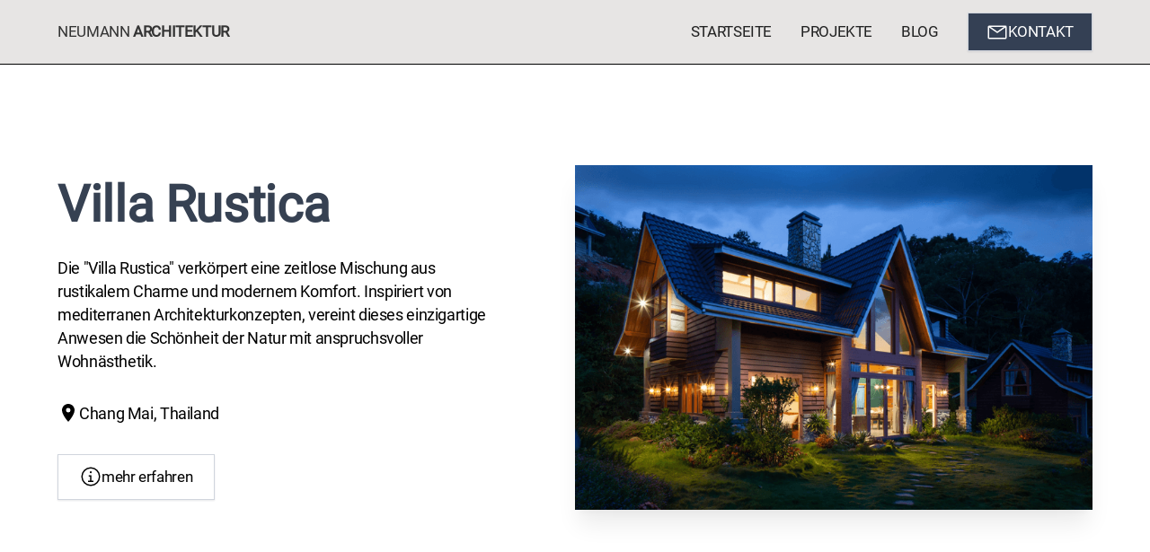

--- FILE ---
content_type: text/html
request_url: https://template-architektur.webflow.io/villa-rustica
body_size: 6852
content:
<!DOCTYPE html><!-- This site was created in Webflow. https://webflow.com --><!-- Last Published: Tue Sep 26 2023 06:27:07 GMT+0000 (Coordinated Universal Time) --><html data-wf-domain="template-architektur.webflow.io" data-wf-page="64c218bb5be66bd1bde84e58" data-wf-site="64a473b26dd2a7c6bacad3d6"><head><meta charset="utf-8"/><title>The Race</title><meta content="The Race" property="og:title"/><meta content="The Race" property="twitter:title"/><meta content="width=device-width, initial-scale=1" name="viewport"/><meta content="Webflow" name="generator"/><link href="https://cdn.prod.website-files.com/64a473b26dd2a7c6bacad3d6/css/template-architektur.webflow.803e058e2.css" rel="stylesheet" type="text/css"/><script type="text/javascript">!function(o,c){var n=c.documentElement,t=" w-mod-";n.className+=t+"js",("ontouchstart"in o||o.DocumentTouch&&c instanceof DocumentTouch)&&(n.className+=t+"touch")}(window,document);</script><link href="https://cdn.prod.website-files.com/64a473b26dd2a7c6bacad3d6/64eef155cf74c28035a4a473_Frame.png" rel="shortcut icon" type="image/x-icon"/><link href="https://cdn.prod.website-files.com/64a473b26dd2a7c6bacad3d6/64eef1a8b59f5bc54570ce3e_Frame%20(1).png" rel="apple-touch-icon"/><!-- Please keep this css code to improve the font quality-->
<style>
  * {
  -webkit-font-smoothing: antialiased;
  -moz-osx-font-smoothing: grayscale;
  -o-font-smoothing: antialiased;
}
</style>

<!-- You can remove this -->
<meta name="facebook-domain-verification" content="mlk59ybu44651lzcbhhxjfl8vfae8q" /></head><body><div class="page-wrapper"><div class="global-styles w-embed"><style>

/* Focus state style for keyboard navigation for the focusable elements */
*[tabindex]:focus-visible,
  input[type="file"]:focus-visible {
   outline: 0.125rem solid #4d65ff;
   outline-offset: 0.125rem;
}

/* Get rid of top margin on first element in any rich text element */
.w-richtext > :not(div):first-child, .w-richtext > div:first-child > :first-child {
  margin-top: 0 !important;
}

/* Get rid of bottom margin on last element in any rich text element */
.w-richtext>:last-child, .w-richtext ol li:last-child, .w-richtext ul li:last-child {
	margin-bottom: 0 !important;
}

/* Prevent all click and hover interaction with an element */
.pointer-events-off {
	pointer-events: none;
}

/* Enables all click and hover interaction with an element */
.pointer-events-on {
  pointer-events: auto;
}

/* Create a class of .div-square which maintains a 1:1 dimension of a div */
.div-square::after {
	content: "";
	display: block;
	padding-bottom: 100%;
}

/* Make sure containers never lose their center alignment */
.container-medium,.container-small, .container-large {
	margin-right: auto !important;
  margin-left: auto !important;
}

/* 
Make the following elements inherit typography styles from the parent and not have hardcoded values. 
Important: You will not be able to style for example "All Links" in Designer with this CSS applied.
Uncomment this CSS to use it in the project. Leave this message for future hand-off.
*/
/*
a,
.w-input,
.w-select,
.w-tab-link,
.w-nav-link,
.w-dropdown-btn,
.w-dropdown-toggle,
.w-dropdown-link {
  color: inherit;
  text-decoration: inherit;
  font-size: inherit;
}
*/

/* Apply "..." after 3 lines of text */
.text-style-3lines {
	display: -webkit-box;
	overflow: hidden;
	-webkit-line-clamp: 3;
	-webkit-box-orient: vertical;
}

/* Apply "..." after 2 lines of text */
.text-style-2lines {
	display: -webkit-box;
	overflow: hidden;
	-webkit-line-clamp: 2;
	-webkit-box-orient: vertical;
}

/* Adds inline flex display */
.display-inlineflex {
  display: inline-flex;
}

/* These classes are never overwritten */
.hide {
  display: none !important;
}

@media screen and (max-width: 991px) {
    .hide, .hide-tablet {
        display: none !important;
    }
}
  @media screen and (max-width: 767px) {
    .hide-mobile-landscape{
      display: none !important;
    }
}
  @media screen and (max-width: 479px) {
    .hide-mobile{
      display: none !important;
    }
}
 
.margin-0 {
  margin: 0rem !important;
}
  
.padding-0 {
  padding: 0rem !important;
}

.spacing-clean {
padding: 0rem !important;
margin: 0rem !important;
}

.margin-top {
  margin-right: 0rem !important;
  margin-bottom: 0rem !important;
  margin-left: 0rem !important;
}

.padding-top {
  padding-right: 0rem !important;
  padding-bottom: 0rem !important;
  padding-left: 0rem !important;
}
  
.margin-right {
  margin-top: 0rem !important;
  margin-bottom: 0rem !important;
  margin-left: 0rem !important;
}

.padding-right {
  padding-top: 0rem !important;
  padding-bottom: 0rem !important;
  padding-left: 0rem !important;
}

.margin-bottom {
  margin-top: 0rem !important;
  margin-right: 0rem !important;
  margin-left: 0rem !important;
}

.padding-bottom {
  padding-top: 0rem !important;
  padding-right: 0rem !important;
  padding-left: 0rem !important;
}

.margin-left {
  margin-top: 0rem !important;
  margin-right: 0rem !important;
  margin-bottom: 0rem !important;
}
  
.padding-left {
  padding-top: 0rem !important;
  padding-right: 0rem !important;
  padding-bottom: 0rem !important;
}
  
.margin-horizontal {
  margin-top: 0rem !important;
  margin-bottom: 0rem !important;
}

.padding-horizontal {
  padding-top: 0rem !important;
  padding-bottom: 0rem !important;
}

.margin-vertical {
  margin-right: 0rem !important;
  margin-left: 0rem !important;
}
  
.padding-vertical {
  padding-right: 0rem !important;
  padding-left: 0rem !important;
}

/* Apply "..." at 100% width */
.truncate-width { 
		width: 100%; 
    white-space: nowrap; 
    overflow: hidden; 
    text-overflow: ellipsis; 
}
/* Removes native scrollbar */
.no-scrollbar {
    -ms-overflow-style: none;
    overflow: -moz-scrollbars-none; 
}

.no-scrollbar::-webkit-scrollbar {
    display: none;
}

</style></div><div data-animation="default" class="navbar1_component w-nav" data-easing2="ease" fs-scrolldisable-element="smart-nav" data-easing="ease" data-collapse="medium" data-w-id="4f997939-ab30-de5c-37bf-f9426f8062a5" role="banner" data-duration="400"><div class="container-large"><div class="navbar1_container"><a href="/" class="navbar1_logo-link w-nav-brand"><div class="header-logo">Neumann<strong> Architektur</strong></div></a><nav role="navigation" class="navbar1_menu is-page-height-tablet w-nav-menu"><a href="/" class="navbar1_link hover-effect-nav w-nav-link">Startseite</a><a href="/projekte" class="navbar1_link hover-effect-nav w-nav-link">Projekte</a><a href="/blog" class="navbar1_link hover-effect-nav w-nav-link">Blog</a><div class="navbar1_menu-buttons"><a href="/kontakt" class="button is-icon is-small w-inline-block"><div class="icon-embed-xsmall text-color-white w-embed"><svg xmlns="http://www.w3.org/2000/svg" xmlns:xlink="http://www.w3.org/1999/xlink" aria-hidden="true" role="img" class="iconify iconify--carbon" width="100%" height="100%" preserveAspectRatio="xMidYMid meet" viewBox="0 0 32 32"><path fill="currentColor" d="M28 6H4a2 2 0 0 0-2 2v16a2 2 0 0 0 2 2h24a2 2 0 0 0 2-2V8a2 2 0 0 0-2-2Zm-2.2 2L16 14.78L6.2 8ZM4 24V8.91l11.43 7.91a1 1 0 0 0 1.14 0L28 8.91V24Z"></path></svg></div><div class="text-block-4">Kontakt</div></a></div></nav><div class="navbar1_menu-button w-nav-button"><div class="menu-icon1"><div class="menu-icon1_line-top"></div><div class="menu-icon1_line-middle"><div class="menu-icon_line-middle-inner"></div></div><div class="menu-icon1_line-bottom"></div></div></div></div></div></div><main class="main-wrapper"><header class="section_header_projekt"><div class="padding-global"><div class="container-large"><div id="w-node-_49b119dd-f22a-18f5-3941-c1af5091a403-bde84e58" class="padding-section-large"><div class="w-layout-grid header36_component"><div id="w-node-_49b119dd-f22a-18f5-3941-c1af5091a405-bde84e58" class="header36_content"><h1 style="-webkit-transform:translate3d(null, 500px, 0) scale3d(1, 1, 1) rotateX(0) rotateY(0) rotateZ(0) skew(0, 0);-moz-transform:translate3d(null, 500px, 0) scale3d(1, 1, 1) rotateX(0) rotateY(0) rotateZ(0) skew(0, 0);-ms-transform:translate3d(null, 500px, 0) scale3d(1, 1, 1) rotateX(0) rotateY(0) rotateZ(0) skew(0, 0);transform:translate3d(null, 500px, 0) scale3d(1, 1, 1) rotateX(0) rotateY(0) rotateZ(0) skew(0, 0);opacity:0" class="heading-4 text-color-graymodern700 pageload">Villa Rustica</h1><div class="spacer-small"></div><p style="-webkit-transform:translate3d(0, 500px, 0) scale3d(1, 1, 1) rotateX(0) rotateY(0) rotateZ(0) skew(0, 0);-moz-transform:translate3d(0, 500px, 0) scale3d(1, 1, 1) rotateX(0) rotateY(0) rotateZ(0) skew(0, 0);-ms-transform:translate3d(0, 500px, 0) scale3d(1, 1, 1) rotateX(0) rotateY(0) rotateZ(0) skew(0, 0);transform:translate3d(0, 500px, 0) scale3d(1, 1, 1) rotateX(0) rotateY(0) rotateZ(0) skew(0, 0);opacity:0" class="text-size-medium pageload">Die &quot;Villa Rustica&quot; verkörpert eine zeitlose Mischung aus rustikalem Charme und modernem Komfort. Inspiriert von mediterranen Architekturkonzepten, vereint dieses einzigartige Anwesen die Schönheit der Natur mit anspruchsvoller Wohnästhetik.</p><div class="spacer-medium"></div><div style="-webkit-transform:translate3d(0, 500px, 0) scale3d(1, 1, 1) rotateX(0) rotateY(0) rotateZ(0) skew(0, 0);-moz-transform:translate3d(0, 500px, 0) scale3d(1, 1, 1) rotateX(0) rotateY(0) rotateZ(0) skew(0, 0);-ms-transform:translate3d(0, 500px, 0) scale3d(1, 1, 1) rotateX(0) rotateY(0) rotateZ(0) skew(0, 0);transform:translate3d(0, 500px, 0) scale3d(1, 1, 1) rotateX(0) rotateY(0) rotateZ(0) skew(0, 0);opacity:0" class="location-info pageload"><div class="icon-embed-xsmall w-embed"><svg xmlns="http://www.w3.org/2000/svg" xmlns:xlink="http://www.w3.org/1999/xlink" aria-hidden="true" role="img" class="iconify iconify--ic" width="100%" height="100%" preserveAspectRatio="xMidYMid meet" viewBox="0 0 24 24"><path fill="currentColor" d="M12 2C8.13 2 5 5.13 5 9c0 5.25 7 13 7 13s7-7.75 7-13c0-3.87-3.13-7-7-7zm0 9.5a2.5 2.5 0 0 1 0-5a2.5 2.5 0 0 1 0 5z"></path></svg></div><div class="text-size-medium">Chang Mai, Thailand</div></div><div class="spacer-medium"></div><div style="-webkit-transform:translate3d(0, 500px, 0) scale3d(1, 1, 1) rotateX(0) rotateY(0) rotateZ(0) skew(0, 0);-moz-transform:translate3d(0, 500px, 0) scale3d(1, 1, 1) rotateX(0) rotateY(0) rotateZ(0) skew(0, 0);-ms-transform:translate3d(0, 500px, 0) scale3d(1, 1, 1) rotateX(0) rotateY(0) rotateZ(0) skew(0, 0);transform:translate3d(0, 500px, 0) scale3d(1, 1, 1) rotateX(0) rotateY(0) rotateZ(0) skew(0, 0);opacity:0" class="button-group pageload"><a href="#" class="button is-secondary is-icon w-inline-block"><div class="icon-embed-xsmall w-embed"><svg xmlns="http://www.w3.org/2000/svg" xmlns:xlink="http://www.w3.org/1999/xlink" aria-hidden="true" role="img" class="iconify iconify--carbon" width="100%" height="100%" preserveAspectRatio="xMidYMid meet" viewBox="0 0 32 32"><path fill="currentColor" d="M17 22v-8h-4v2h2v6h-3v2h8v-2h-3zM16 8a1.5 1.5 0 1 0 1.5 1.5A1.5 1.5 0 0 0 16 8z"></path><path fill="currentColor" d="M16 30a14 14 0 1 1 14-14a14 14 0 0 1-14 14Zm0-26a12 12 0 1 0 12 12A12 12 0 0 0 16 4Z"></path></svg></div><div>mehr erfahren</div></a></div></div><div style="-webkit-transform:translate3d(800px, 0, 0) scale3d(1, 1, 1) rotateX(0) rotateY(0) rotateZ(0) skew(0, 0);-moz-transform:translate3d(800px, 0, 0) scale3d(1, 1, 1) rotateX(0) rotateY(0) rotateZ(0) skew(0, 0);-ms-transform:translate3d(800px, 0, 0) scale3d(1, 1, 1) rotateX(0) rotateY(0) rotateZ(0) skew(0, 0);transform:translate3d(800px, 0, 0) scale3d(1, 1, 1) rotateX(0) rotateY(0) rotateZ(0) skew(0, 0);opacity:0" class="header36_image-wrapper pageload"><img src="https://cdn.prod.website-files.com/64a473b26dd2a7c6bacad3d6/64edf82ff26d1af5002f7c1d_unsplash_TiVPTYCG_3E.png" loading="eager" sizes="(max-width: 767px) 86vw, (max-width: 991px) 85vw, 45vw" srcset="https://cdn.prod.website-files.com/64a473b26dd2a7c6bacad3d6/64edf82ff26d1af5002f7c1d_unsplash_TiVPTYCG_3E-p-500.png 500w, https://cdn.prod.website-files.com/64a473b26dd2a7c6bacad3d6/64edf82ff26d1af5002f7c1d_unsplash_TiVPTYCG_3E-p-800.png 800w, https://cdn.prod.website-files.com/64a473b26dd2a7c6bacad3d6/64edf82ff26d1af5002f7c1d_unsplash_TiVPTYCG_3E-p-1080.png 1080w, https://cdn.prod.website-files.com/64a473b26dd2a7c6bacad3d6/64edf82ff26d1af5002f7c1d_unsplash_TiVPTYCG_3E-p-1600.png 1600w, https://cdn.prod.website-files.com/64a473b26dd2a7c6bacad3d6/64edf82ff26d1af5002f7c1d_unsplash_TiVPTYCG_3E.png 1920w" alt="" class="header36_image shadow-large"/></div></div></div></div></div></header><section id="infotext" class="section_infotext"><div class="padding-global"><div class="container-large"><div class="padding-section-large"><div data-w-id="49b119dd-f22a-18f5-3941-c1af5091a41c" style="opacity:0" class="container-medium"><div class="text-align-center text-size-large text-weight-semibold">Die Villa Rustica erstreckt sich über ein weitläufiges Grundstück und bietet atemberaubende Ausblicke auf sanfte Hügel und üppige Landschaften. Die Architektur ist geprägt von warmen Erdtönen, Natursteinakzenten und einer großzügigen Verwendung von Holzelementen. Die harmonische Verbindung zwischen Innen- und Außenbereichen schafft ein Gefühl von Kontinuität und Offenheit.</div></div></div></div></div></section><section><div class="padding-global"><div class="container-large slide-in-up-1"><img src="https://cdn.prod.website-files.com/64a473b26dd2a7c6bacad3d6/64eeee2495e54b9029263bd3_vu-anh-sagfdM-vJQ8-unsplash.jpg" loading="lazy" sizes="90vw" srcset="https://cdn.prod.website-files.com/64a473b26dd2a7c6bacad3d6/64eeee2495e54b9029263bd3_vu-anh-sagfdM-vJQ8-unsplash-p-500.jpg 500w, https://cdn.prod.website-files.com/64a473b26dd2a7c6bacad3d6/64eeee2495e54b9029263bd3_vu-anh-sagfdM-vJQ8-unsplash-p-800.jpg 800w, https://cdn.prod.website-files.com/64a473b26dd2a7c6bacad3d6/64eeee2495e54b9029263bd3_vu-anh-sagfdM-vJQ8-unsplash-p-1080.jpg 1080w, https://cdn.prod.website-files.com/64a473b26dd2a7c6bacad3d6/64eeee2495e54b9029263bd3_vu-anh-sagfdM-vJQ8-unsplash-p-1600.jpg 1600w, https://cdn.prod.website-files.com/64a473b26dd2a7c6bacad3d6/64eeee2495e54b9029263bd3_vu-anh-sagfdM-vJQ8-unsplash-p-2000.jpg 2000w, https://cdn.prod.website-files.com/64a473b26dd2a7c6bacad3d6/64eeee2495e54b9029263bd3_vu-anh-sagfdM-vJQ8-unsplash-p-2600.jpg 2600w, https://cdn.prod.website-files.com/64a473b26dd2a7c6bacad3d6/64eeee2495e54b9029263bd3_vu-anh-sagfdM-vJQ8-unsplash.jpg 3000w" alt="" class="img-detail-projekt shadow-large"/></div></div></section><section class="section_metric"><div class="padding-global"><div class="container-large"><div class="padding-section-large remove-padding-bottom"><div id="w-node-_49b119dd-f22a-18f5-3941-c1af5091a427-bde84e58" class="w-layout-layout metric-wrapper wf-layout-layout"><div id="w-node-_49b119dd-f22a-18f5-3941-c1af5091a428-bde84e58" class="w-layout-cell metric-cell slide-in-up-1"><div class="content-metric-wrapper"><div class="text-style-allcaps">Art</div><div class="spacer-small"></div><h1>Neubau</h1></div></div><div id="w-node-_49b119dd-f22a-18f5-3941-c1af5091a432-bde84e58" class="w-layout-cell metric-cell slide-in-up-2"><div class="content-metric-wrapper"><div class="text-style-allcaps">Jahr</div><div class="spacer-small"></div><h1>2017</h1></div></div><div id="w-node-_49b119dd-f22a-18f5-3941-c1af5091a43c-bde84e58" class="w-layout-cell metric-cell slide-in-up-3"><div class="content-metric-wrapper"><div class="text-style-allcaps">STANDORT</div><div class="spacer-small"></div><h1>Thailand</h1></div></div></div></div></div></div></section><section class="section_fakten"><div class="padding-global"><div class="container-large"><div class="padding-section-large"><div class="w-layout-grid layout3_component"><div class="layout3_content"><h3 class="slide-left-1 text-color-graymodern700">Die Fakten</h3><div class="spacer-small"></div><ul role="list"><li class="slide-left-1">Gesamtwohnfläche: 350 Quadratmeter</li><li class="slide-left-2">Grundstücksgröße: 2000 Quadratmeter</li><li class="slide-left-3">Schlafzimmer: 4</li><li class="slide-left-4">Badezimmer: 3</li><li class="slide-left-5">Parkmöglichkeiten: Garage für 2 Autos</li></ul></div><div data-w-id="49b119dd-f22a-18f5-3941-c1af5091a45a" style="opacity:0" class="layout3_image-wrapper"><img src="https://cdn.prod.website-files.com/64a473b26dd2a7c6bacad3d6/64a59b853cc9b2ea1e89acef_floor_plan_placeholder.png" loading="lazy" sizes="(max-width: 767px) 90vw, (max-width: 991px) 42vw, 41vw" srcset="https://cdn.prod.website-files.com/64a473b26dd2a7c6bacad3d6/64a59b853cc9b2ea1e89acef_floor_plan_placeholder-p-500.png 500w, https://cdn.prod.website-files.com/64a473b26dd2a7c6bacad3d6/64a59b853cc9b2ea1e89acef_floor_plan_placeholder.png 566w" alt="" class="layout3_image"/></div></div></div></div></div></section><section class="section_gallery6"><div class="padding-global"><div class="container-large"><div class="padding-section-large"><div class="gallerie-heading slide-left-1"><div class="max-width-large"><h2 class="text-color-graymodern700">Gallerie</h2></div></div><div class="spacer-large"></div><div class="gallery-thumbnail-wrapper"><a href="#" class="gallery-thumbnail-wrapper-2 slide-left-1 w-inline-block w-lightbox"><img src="https://cdn.prod.website-files.com/64a473b26dd2a7c6bacad3d6/64eeee2795e54b9029263e70_vu-anh-ExOmPidaHvY-unsplash.jpg" loading="lazy" sizes="(max-width: 479px) 90vw, (max-width: 991px) 44vw, 20vw" srcset="https://cdn.prod.website-files.com/64a473b26dd2a7c6bacad3d6/64eeee2795e54b9029263e70_vu-anh-ExOmPidaHvY-unsplash-p-500.jpg 500w, https://cdn.prod.website-files.com/64a473b26dd2a7c6bacad3d6/64eeee2795e54b9029263e70_vu-anh-ExOmPidaHvY-unsplash-p-800.jpg 800w, https://cdn.prod.website-files.com/64a473b26dd2a7c6bacad3d6/64eeee2795e54b9029263e70_vu-anh-ExOmPidaHvY-unsplash-p-1080.jpg 1080w, https://cdn.prod.website-files.com/64a473b26dd2a7c6bacad3d6/64eeee2795e54b9029263e70_vu-anh-ExOmPidaHvY-unsplash-p-1600.jpg 1600w, https://cdn.prod.website-files.com/64a473b26dd2a7c6bacad3d6/64eeee2795e54b9029263e70_vu-anh-ExOmPidaHvY-unsplash-p-2000.jpg 2000w, https://cdn.prod.website-files.com/64a473b26dd2a7c6bacad3d6/64eeee2795e54b9029263e70_vu-anh-ExOmPidaHvY-unsplash-p-2600.jpg 2600w, https://cdn.prod.website-files.com/64a473b26dd2a7c6bacad3d6/64eeee2795e54b9029263e70_vu-anh-ExOmPidaHvY-unsplash-p-3200.jpg 3200w, https://cdn.prod.website-files.com/64a473b26dd2a7c6bacad3d6/64eeee2795e54b9029263e70_vu-anh-ExOmPidaHvY-unsplash.jpg 5472w" alt="" class="gallery-thumbnail-2"/><script type="application/json" class="w-json">{
  "items": [
    {
      "_id": "64eeee2795e54b9029263e70",
      "origFileName": "vu-anh-ExOmPidaHvY-unsplash.jpg",
      "fileName": "vu-anh-ExOmPidaHvY-unsplash.jpg",
      "fileSize": 2627178,
      "height": 3648,
      "url": "https://cdn.prod.website-files.com/64a473b26dd2a7c6bacad3d6/64eeee2795e54b9029263e70_vu-anh-ExOmPidaHvY-unsplash.jpg",
      "width": 5472,
      "type": "image"
    }
  ],
  "group": "personal-dreams"
}</script></a><a href="#" class="gallery-thumbnail-wrapper-2 slide-left-2 w-inline-block w-lightbox"><img src="https://cdn.prod.website-files.com/64a473b26dd2a7c6bacad3d6/64eeee2495e54b9029263bd3_vu-anh-sagfdM-vJQ8-unsplash.jpg" loading="lazy" sizes="(max-width: 479px) 90vw, (max-width: 991px) 44vw, 20vw" srcset="https://cdn.prod.website-files.com/64a473b26dd2a7c6bacad3d6/64eeee2495e54b9029263bd3_vu-anh-sagfdM-vJQ8-unsplash-p-500.jpg 500w, https://cdn.prod.website-files.com/64a473b26dd2a7c6bacad3d6/64eeee2495e54b9029263bd3_vu-anh-sagfdM-vJQ8-unsplash-p-800.jpg 800w, https://cdn.prod.website-files.com/64a473b26dd2a7c6bacad3d6/64eeee2495e54b9029263bd3_vu-anh-sagfdM-vJQ8-unsplash-p-1080.jpg 1080w, https://cdn.prod.website-files.com/64a473b26dd2a7c6bacad3d6/64eeee2495e54b9029263bd3_vu-anh-sagfdM-vJQ8-unsplash-p-1600.jpg 1600w, https://cdn.prod.website-files.com/64a473b26dd2a7c6bacad3d6/64eeee2495e54b9029263bd3_vu-anh-sagfdM-vJQ8-unsplash-p-2000.jpg 2000w, https://cdn.prod.website-files.com/64a473b26dd2a7c6bacad3d6/64eeee2495e54b9029263bd3_vu-anh-sagfdM-vJQ8-unsplash-p-2600.jpg 2600w, https://cdn.prod.website-files.com/64a473b26dd2a7c6bacad3d6/64eeee2495e54b9029263bd3_vu-anh-sagfdM-vJQ8-unsplash.jpg 3000w" alt="" class="gallery-thumbnail-2"/><script type="application/json" class="w-json">{
  "items": [
    {
      "_id": "64eeee2495e54b9029263bd3",
      "origFileName": "vu-anh-sagfdM-vJQ8-unsplash.jpg",
      "fileName": "vu-anh-sagfdM-vJQ8-unsplash.jpg",
      "fileSize": 912837,
      "height": 2000,
      "url": "https://cdn.prod.website-files.com/64a473b26dd2a7c6bacad3d6/64eeee2495e54b9029263bd3_vu-anh-sagfdM-vJQ8-unsplash.jpg",
      "width": 3000,
      "type": "image"
    }
  ],
  "group": "personal-dreams"
}</script></a><a href="#" class="gallery-thumbnail-wrapper-2 slide-left-3 w-inline-block w-lightbox"><img src="https://cdn.prod.website-files.com/64a473b26dd2a7c6bacad3d6/64eeee249bbf121cad66d765_vu-anh-6Kvehpt4aKY-unsplash.jpg" loading="lazy" sizes="(max-width: 479px) 90vw, (max-width: 991px) 44vw, 20vw" srcset="https://cdn.prod.website-files.com/64a473b26dd2a7c6bacad3d6/64eeee249bbf121cad66d765_vu-anh-6Kvehpt4aKY-unsplash-p-500.jpg 500w, https://cdn.prod.website-files.com/64a473b26dd2a7c6bacad3d6/64eeee249bbf121cad66d765_vu-anh-6Kvehpt4aKY-unsplash-p-800.jpg 800w, https://cdn.prod.website-files.com/64a473b26dd2a7c6bacad3d6/64eeee249bbf121cad66d765_vu-anh-6Kvehpt4aKY-unsplash-p-1080.jpg 1080w, https://cdn.prod.website-files.com/64a473b26dd2a7c6bacad3d6/64eeee249bbf121cad66d765_vu-anh-6Kvehpt4aKY-unsplash-p-1600.jpg 1600w, https://cdn.prod.website-files.com/64a473b26dd2a7c6bacad3d6/64eeee249bbf121cad66d765_vu-anh-6Kvehpt4aKY-unsplash-p-2000.jpg 2000w, https://cdn.prod.website-files.com/64a473b26dd2a7c6bacad3d6/64eeee249bbf121cad66d765_vu-anh-6Kvehpt4aKY-unsplash-p-2600.jpg 2600w, https://cdn.prod.website-files.com/64a473b26dd2a7c6bacad3d6/64eeee249bbf121cad66d765_vu-anh-6Kvehpt4aKY-unsplash-p-3200.jpg 3200w, https://cdn.prod.website-files.com/64a473b26dd2a7c6bacad3d6/64eeee249bbf121cad66d765_vu-anh-6Kvehpt4aKY-unsplash.jpg 3208w" alt="" class="gallery-thumbnail-2"/><script type="application/json" class="w-json">{
  "items": [
    {
      "_id": "64eeee249bbf121cad66d765",
      "origFileName": "vu-anh-6Kvehpt4aKY-unsplash.jpg",
      "fileName": "vu-anh-6Kvehpt4aKY-unsplash.jpg",
      "fileSize": 1003555,
      "height": 2139,
      "url": "https://cdn.prod.website-files.com/64a473b26dd2a7c6bacad3d6/64eeee249bbf121cad66d765_vu-anh-6Kvehpt4aKY-unsplash.jpg",
      "width": 3208,
      "type": "image"
    }
  ],
  "group": "personal-dreams"
}</script></a></div><div class="spacer-large"></div><div class="button-group slide-left-1"><a href="#" class="button is-alternate is-icon w-inline-block w-lightbox"><div class="icon-embed-xsmall w-embed"><svg xmlns="http://www.w3.org/2000/svg" xmlns:xlink="http://www.w3.org/1999/xlink" aria-hidden="true" role="img" class="iconify iconify--fe" width="100%" height="100%" preserveAspectRatio="xMidYMid meet" viewBox="0 0 24 24"><g id="IconifyId189879dca7fc541be22" fill="none" fill-rule="evenodd" stroke="none" stroke-width="1"><g id="IconifyId189879dca7fc541be23" fill="currentColor" fill-rule="nonzero"><path id="IconifyId189879dca7fc541be24" d="M4 6v12h16V6H4Zm0-2h16a2 2 0 0 1 2 2v12a2 2 0 0 1-2 2H4a2 2 0 0 1-2-2V6a2 2 0 0 1 2-2Zm3.5 7a1.5 1.5 0 1 0 0-3a1.5 1.5 0 0 0 0 3ZM7 14l2-2l2 2l4-4l3 3v3H7v-2Z"></path></g></g></svg></div><div>Gallerie öffnen</div><script type="application/json" class="w-json">{
  "items": [],
  "group": "personal-dreams"
}</script></a></div></div></div></div></section><section class="section_cta15"><div class="padding-global"><div class="container-large"><div class="padding-section-large"><div class="w-layout-grid cta15_component"><div class="cta15_content-left"><h2 class="text-color-white">Sie haben ein Projekt in Planung?</h2></div><div class="cta15_content-right"><p class="text-size-medium text-color-white">Gerne besprechen wir Ihr Vorhaben bei einem persönlichen Gespräch zu einer Tasse Kaffee oder einem Glas guten Wein. Wir sind schon gespannt von Ihrer Vision zu erfahren.</p><div class="spacer-medium"></div><div class="button-group stretch"><a href="/kontakt" class="button is-alternate w-button">Kontakt aufnehmen</a></div></div></div></div></div></div><div class="cta15_background-image-wrapper"><div class="image-overlay-layer"></div><img src="https://cdn.prod.website-files.com/64a473b26dd2a7c6bacad3d6/64edfc0b3060781430be133d_unsplash_FUwxDsG33kc.png" loading="lazy" sizes="100vw" srcset="https://cdn.prod.website-files.com/64a473b26dd2a7c6bacad3d6/64edfc0b3060781430be133d_unsplash_FUwxDsG33kc-p-500.png 500w, https://cdn.prod.website-files.com/64a473b26dd2a7c6bacad3d6/64edfc0b3060781430be133d_unsplash_FUwxDsG33kc-p-800.png 800w, https://cdn.prod.website-files.com/64a473b26dd2a7c6bacad3d6/64edfc0b3060781430be133d_unsplash_FUwxDsG33kc-p-1080.png 1080w, https://cdn.prod.website-files.com/64a473b26dd2a7c6bacad3d6/64edfc0b3060781430be133d_unsplash_FUwxDsG33kc-p-1600.png 1600w, https://cdn.prod.website-files.com/64a473b26dd2a7c6bacad3d6/64edfc0b3060781430be133d_unsplash_FUwxDsG33kc.png 1920w" alt="" class="cta15_background-image"/></div></section><footer class="footer-section"><div class="padding-global"><div class="container-large"><div class="padding-vertical padding-xxlarge"><div class="padding-bottom padding-xxlarge"><div class="w-layout-grid footer4_top-wrapper"><a href="/" id="w-node-de387591-8fa0-af78-bccc-b66c4384e57a-4384e574" class="footer_logo-link w-nav-brand"><div class="footer-logo">Neumann <strong>Architektur</strong></div></a><div class="w-layout-grid footer4_link-list"><a href="/" class="navbar2_link text-weight-bold">Start</a><a href="/projekte" class="navbar2_link text-weight-bold">Projekte</a><a href="/kontakt" class="navbar2_link text-weight-bold">Kontakt</a></div><div id="w-node-de387591-8fa0-af78-bccc-b66c4384e586-4384e574" class="w-layout-grid footer4_social-list"><div id="w-node-de387591-8fa0-af78-bccc-b66c4384e587-4384e574">Wir auf Instagram:</div><a data-w-id="de387591-8fa0-af78-bccc-b66c4384e589" href="https://www.instagram.com/d.neumann_" target="_blank" class="footer4_social-link w-inline-block"><div class="social-icon w-embed"><svg width="100%" height="100%" viewBox="0 0 24 24" fill="none" xmlns="http://www.w3.org/2000/svg">
<path fill-rule="evenodd" clip-rule="evenodd" d="M16 3H8C5.23858 3 3 5.23858 3 8V16C3 18.7614 5.23858 21 8 21H16C18.7614 21 21 18.7614 21 16V8C21 5.23858 18.7614 3 16 3ZM19.25 16C19.2445 17.7926 17.7926 19.2445 16 19.25H8C6.20735 19.2445 4.75549 17.7926 4.75 16V8C4.75549 6.20735 6.20735 4.75549 8 4.75H16C17.7926 4.75549 19.2445 6.20735 19.25 8V16ZM16.75 8.25C17.3023 8.25 17.75 7.80228 17.75 7.25C17.75 6.69772 17.3023 6.25 16.75 6.25C16.1977 6.25 15.75 6.69772 15.75 7.25C15.75 7.80228 16.1977 8.25 16.75 8.25ZM12 7.5C9.51472 7.5 7.5 9.51472 7.5 12C7.5 14.4853 9.51472 16.5 12 16.5C14.4853 16.5 16.5 14.4853 16.5 12C16.5027 10.8057 16.0294 9.65957 15.1849 8.81508C14.3404 7.97059 13.1943 7.49734 12 7.5ZM9.25 12C9.25 13.5188 10.4812 14.75 12 14.75C13.5188 14.75 14.75 13.5188 14.75 12C14.75 10.4812 13.5188 9.25 12 9.25C10.4812 9.25 9.25 10.4812 9.25 12Z" fill="CurrentColor"/>
</svg></div></a></div></div></div><div class="line-divider"></div><div class="padding-top padding-medium"><div class="w-layout-grid footer4_bottom-wrapper"><div id="w-node-de387591-8fa0-af78-bccc-b66c4384e58e-4384e574" class="footer4_credit-text">© 2023 Neumann Digital</div><a href="https://www.neumann-digital.com/rechtliches/impressum" target="_blank" class="footer4_legal-link">Impressum</a><a href="https://www.neumann-digital.com/rechtliches/datenschutz" target="_blank" class="footer4_legal-link">Datenschutz</a></div></div></div></div></div></footer></main></div><script src="https://d3e54v103j8qbb.cloudfront.net/js/jquery-3.5.1.min.dc5e7f18c8.js?site=64a473b26dd2a7c6bacad3d6" type="text/javascript" integrity="sha256-9/aliU8dGd2tb6OSsuzixeV4y/faTqgFtohetphbbj0=" crossorigin="anonymous"></script><script src="https://cdn.prod.website-files.com/64a473b26dd2a7c6bacad3d6/js/webflow.9047bd33e.js" type="text/javascript"></script></body></html>

--- FILE ---
content_type: text/css
request_url: https://cdn.prod.website-files.com/64a473b26dd2a7c6bacad3d6/css/template-architektur.webflow.803e058e2.css
body_size: 20014
content:
html {
  -ms-text-size-adjust: 100%;
  -webkit-text-size-adjust: 100%;
  font-family: sans-serif;
}

body {
  margin: 0;
}

article, aside, details, figcaption, figure, footer, header, hgroup, main, menu, nav, section, summary {
  display: block;
}

audio, canvas, progress, video {
  vertical-align: baseline;
  display: inline-block;
}

audio:not([controls]) {
  height: 0;
  display: none;
}

[hidden], template {
  display: none;
}

a {
  background-color: rgba(0, 0, 0, 0);
}

a:active, a:hover {
  outline: 0;
}

abbr[title] {
  border-bottom: 1px dotted;
}

b, strong {
  font-weight: bold;
}

dfn {
  font-style: italic;
}

h1 {
  margin: .67em 0;
  font-size: 2em;
}

mark {
  color: #000;
  background: #ff0;
}

small {
  font-size: 80%;
}

sub, sup {
  vertical-align: baseline;
  font-size: 75%;
  line-height: 0;
  position: relative;
}

sup {
  top: -.5em;
}

sub {
  bottom: -.25em;
}

img {
  border: 0;
}

svg:not(:root) {
  overflow: hidden;
}

figure {
  margin: 1em 40px;
}

hr {
  box-sizing: content-box;
  height: 0;
}

pre {
  overflow: auto;
}

code, kbd, pre, samp {
  font-family: monospace;
  font-size: 1em;
}

button, input, optgroup, select, textarea {
  color: inherit;
  font: inherit;
  margin: 0;
}

button {
  overflow: visible;
}

button, select {
  text-transform: none;
}

button, html input[type="button"], input[type="reset"] {
  -webkit-appearance: button;
  cursor: pointer;
}

button[disabled], html input[disabled] {
  cursor: default;
}

button::-moz-focus-inner, input::-moz-focus-inner {
  border: 0;
  padding: 0;
}

input {
  line-height: normal;
}

input[type="checkbox"], input[type="radio"] {
  box-sizing: border-box;
  padding: 0;
}

input[type="number"]::-webkit-inner-spin-button, input[type="number"]::-webkit-outer-spin-button {
  height: auto;
}

input[type="search"] {
  -webkit-appearance: none;
}

input[type="search"]::-webkit-search-cancel-button, input[type="search"]::-webkit-search-decoration {
  -webkit-appearance: none;
}

fieldset {
  border: 1px solid silver;
  margin: 0 2px;
  padding: .35em .625em .75em;
}

legend {
  border: 0;
  padding: 0;
}

textarea {
  overflow: auto;
}

optgroup {
  font-weight: bold;
}

table {
  border-collapse: collapse;
  border-spacing: 0;
}

td, th {
  padding: 0;
}

@font-face {
  font-family: webflow-icons;
  src: url("[data-uri]") format("truetype");
  font-weight: normal;
  font-style: normal;
}

[class^="w-icon-"], [class*=" w-icon-"] {
  speak: none;
  font-variant: normal;
  text-transform: none;
  -webkit-font-smoothing: antialiased;
  -moz-osx-font-smoothing: grayscale;
  font-style: normal;
  font-weight: normal;
  line-height: 1;
  font-family: webflow-icons !important;
}

.w-icon-slider-right:before {
  content: "";
}

.w-icon-slider-left:before {
  content: "";
}

.w-icon-nav-menu:before {
  content: "";
}

.w-icon-arrow-down:before, .w-icon-dropdown-toggle:before {
  content: "";
}

.w-icon-file-upload-remove:before {
  content: "";
}

.w-icon-file-upload-icon:before {
  content: "";
}

* {
  box-sizing: border-box;
}

html {
  height: 100%;
}

body {
  min-height: 100%;
  color: #333;
  background-color: #fff;
  margin: 0;
  font-family: Arial, sans-serif;
  font-size: 14px;
  line-height: 20px;
}

img {
  max-width: 100%;
  vertical-align: middle;
  display: inline-block;
}

html.w-mod-touch * {
  background-attachment: scroll !important;
}

.w-block {
  display: block;
}

.w-inline-block {
  max-width: 100%;
  display: inline-block;
}

.w-clearfix:before, .w-clearfix:after {
  content: " ";
  grid-area: 1 / 1 / 2 / 2;
  display: table;
}

.w-clearfix:after {
  clear: both;
}

.w-hidden {
  display: none;
}

.w-button {
  color: #fff;
  line-height: inherit;
  cursor: pointer;
  background-color: #3898ec;
  border: 0;
  border-radius: 0;
  padding: 9px 15px;
  text-decoration: none;
  display: inline-block;
}

input.w-button {
  -webkit-appearance: button;
}

html[data-w-dynpage] [data-w-cloak] {
  color: rgba(0, 0, 0, 0) !important;
}

.w-webflow-badge, .w-webflow-badge * {
  z-index: auto;
  visibility: visible;
  box-sizing: border-box;
  width: auto;
  height: auto;
  max-height: none;
  max-width: none;
  min-height: 0;
  min-width: 0;
  float: none;
  clear: none;
  box-shadow: none;
  opacity: 1;
  direction: ltr;
  font-family: inherit;
  font-weight: inherit;
  color: inherit;
  font-size: inherit;
  line-height: inherit;
  font-style: inherit;
  font-variant: inherit;
  text-align: inherit;
  letter-spacing: inherit;
  -webkit-text-decoration: inherit;
  text-decoration: inherit;
  text-indent: 0;
  text-transform: inherit;
  text-shadow: none;
  font-smoothing: auto;
  vertical-align: baseline;
  cursor: inherit;
  white-space: inherit;
  word-break: normal;
  word-spacing: normal;
  word-wrap: normal;
  background: none;
  border: 0 rgba(0, 0, 0, 0);
  border-radius: 0;
  margin: 0;
  padding: 0;
  list-style-type: disc;
  transition: none;
  display: block;
  position: static;
  top: auto;
  bottom: auto;
  left: auto;
  right: auto;
  overflow: visible;
  transform: none;
}

.w-webflow-badge {
  white-space: nowrap;
  cursor: pointer;
  box-shadow: 0 0 0 1px rgba(0, 0, 0, .1), 0 1px 3px rgba(0, 0, 0, .1);
  visibility: visible !important;
  z-index: 2147483647 !important;
  color: #aaadb0 !important;
  opacity: 1 !important;
  width: auto !important;
  height: auto !important;
  background-color: #fff !important;
  border-radius: 3px !important;
  margin: 0 !important;
  padding: 6px 8px 6px 6px !important;
  font-size: 12px !important;
  line-height: 14px !important;
  text-decoration: none !important;
  display: inline-block !important;
  position: fixed !important;
  top: auto !important;
  bottom: 12px !important;
  left: auto !important;
  right: 12px !important;
  overflow: visible !important;
  transform: none !important;
}

.w-webflow-badge > img {
  visibility: visible !important;
  opacity: 1 !important;
  vertical-align: middle !important;
  display: inline-block !important;
}

h1, h2, h3, h4, h5, h6 {
  margin-bottom: 10px;
  font-weight: bold;
}

h1 {
  margin-top: 20px;
  font-size: 38px;
  line-height: 44px;
}

h2 {
  margin-top: 20px;
  font-size: 32px;
  line-height: 36px;
}

h3 {
  margin-top: 20px;
  font-size: 24px;
  line-height: 30px;
}

h4 {
  margin-top: 10px;
  font-size: 18px;
  line-height: 24px;
}

h5 {
  margin-top: 10px;
  font-size: 14px;
  line-height: 20px;
}

h6 {
  margin-top: 10px;
  font-size: 12px;
  line-height: 18px;
}

p {
  margin-top: 0;
  margin-bottom: 10px;
}

blockquote {
  border-left: 5px solid #e2e2e2;
  margin: 0 0 10px;
  padding: 10px 20px;
  font-size: 18px;
  line-height: 22px;
}

figure {
  margin: 0 0 10px;
}

figcaption {
  text-align: center;
  margin-top: 5px;
}

ul, ol {
  margin-top: 0;
  margin-bottom: 10px;
  padding-left: 40px;
}

.w-list-unstyled {
  padding-left: 0;
  list-style: none;
}

.w-embed:before, .w-embed:after {
  content: " ";
  grid-area: 1 / 1 / 2 / 2;
  display: table;
}

.w-embed:after {
  clear: both;
}

.w-video {
  width: 100%;
  padding: 0;
  position: relative;
}

.w-video iframe, .w-video object, .w-video embed {
  width: 100%;
  height: 100%;
  border: none;
  position: absolute;
  top: 0;
  left: 0;
}

fieldset {
  border: 0;
  margin: 0;
  padding: 0;
}

button, [type="button"], [type="reset"] {
  cursor: pointer;
  -webkit-appearance: button;
  border: 0;
}

.w-form {
  margin: 0 0 15px;
}

.w-form-done {
  text-align: center;
  background-color: #ddd;
  padding: 20px;
  display: none;
}

.w-form-fail {
  background-color: #ffdede;
  margin-top: 10px;
  padding: 10px;
  display: none;
}

label {
  margin-bottom: 5px;
  font-weight: bold;
  display: block;
}

.w-input, .w-select {
  width: 100%;
  height: 38px;
  color: #333;
  vertical-align: middle;
  background-color: #fff;
  border: 1px solid #ccc;
  margin-bottom: 10px;
  padding: 8px 12px;
  font-size: 14px;
  line-height: 1.42857;
  display: block;
}

.w-input:-moz-placeholder, .w-select:-moz-placeholder {
  color: #999;
}

.w-input::-moz-placeholder, .w-select::-moz-placeholder {
  color: #999;
  opacity: 1;
}

.w-input::-webkit-input-placeholder, .w-select::-webkit-input-placeholder {
  color: #999;
}

.w-input:focus, .w-select:focus {
  border-color: #3898ec;
  outline: 0;
}

.w-input[disabled], .w-select[disabled], .w-input[readonly], .w-select[readonly], fieldset[disabled] .w-input, fieldset[disabled] .w-select {
  cursor: not-allowed;
}

.w-input[disabled]:not(.w-input-disabled), .w-select[disabled]:not(.w-input-disabled), .w-input[readonly], .w-select[readonly], fieldset[disabled]:not(.w-input-disabled) .w-input, fieldset[disabled]:not(.w-input-disabled) .w-select {
  background-color: #eee;
}

textarea.w-input, textarea.w-select {
  height: auto;
}

.w-select {
  background-color: #f3f3f3;
}

.w-select[multiple] {
  height: auto;
}

.w-form-label {
  cursor: pointer;
  margin-bottom: 0;
  font-weight: normal;
  display: inline-block;
}

.w-radio {
  margin-bottom: 5px;
  padding-left: 20px;
  display: block;
}

.w-radio:before, .w-radio:after {
  content: " ";
  grid-area: 1 / 1 / 2 / 2;
  display: table;
}

.w-radio:after {
  clear: both;
}

.w-radio-input {
  float: left;
  margin: 3px 0 0 -20px;
  line-height: normal;
}

.w-file-upload {
  margin-bottom: 10px;
  display: block;
}

.w-file-upload-input {
  width: .1px;
  height: .1px;
  opacity: 0;
  z-index: -100;
  position: absolute;
  overflow: hidden;
}

.w-file-upload-default, .w-file-upload-uploading, .w-file-upload-success {
  color: #333;
  display: inline-block;
}

.w-file-upload-error {
  margin-top: 10px;
  display: block;
}

.w-file-upload-default.w-hidden, .w-file-upload-uploading.w-hidden, .w-file-upload-error.w-hidden, .w-file-upload-success.w-hidden {
  display: none;
}

.w-file-upload-uploading-btn {
  cursor: pointer;
  background-color: #fafafa;
  border: 1px solid #ccc;
  margin: 0;
  padding: 8px 12px;
  font-size: 14px;
  font-weight: normal;
  display: flex;
}

.w-file-upload-file {
  background-color: #fafafa;
  border: 1px solid #ccc;
  flex-grow: 1;
  justify-content: space-between;
  margin: 0;
  padding: 8px 9px 8px 11px;
  display: flex;
}

.w-file-upload-file-name {
  font-size: 14px;
  font-weight: normal;
  display: block;
}

.w-file-remove-link {
  width: auto;
  height: auto;
  cursor: pointer;
  margin-top: 3px;
  margin-left: 10px;
  padding: 3px;
  display: block;
}

.w-icon-file-upload-remove {
  margin: auto;
  font-size: 10px;
}

.w-file-upload-error-msg {
  color: #ea384c;
  padding: 2px 0;
  display: inline-block;
}

.w-file-upload-info {
  padding: 0 12px;
  line-height: 38px;
  display: inline-block;
}

.w-file-upload-label {
  cursor: pointer;
  background-color: #fafafa;
  border: 1px solid #ccc;
  margin: 0;
  padding: 8px 12px;
  font-size: 14px;
  font-weight: normal;
  display: inline-block;
}

.w-icon-file-upload-icon, .w-icon-file-upload-uploading {
  width: 20px;
  margin-right: 8px;
  display: inline-block;
}

.w-icon-file-upload-uploading {
  height: 20px;
}

.w-container {
  max-width: 940px;
  margin-left: auto;
  margin-right: auto;
}

.w-container:before, .w-container:after {
  content: " ";
  grid-area: 1 / 1 / 2 / 2;
  display: table;
}

.w-container:after {
  clear: both;
}

.w-container .w-row {
  margin-left: -10px;
  margin-right: -10px;
}

.w-row:before, .w-row:after {
  content: " ";
  grid-area: 1 / 1 / 2 / 2;
  display: table;
}

.w-row:after {
  clear: both;
}

.w-row .w-row {
  margin-left: 0;
  margin-right: 0;
}

.w-col {
  float: left;
  width: 100%;
  min-height: 1px;
  padding-left: 10px;
  padding-right: 10px;
  position: relative;
}

.w-col .w-col {
  padding-left: 0;
  padding-right: 0;
}

.w-col-1 {
  width: 8.33333%;
}

.w-col-2 {
  width: 16.6667%;
}

.w-col-3 {
  width: 25%;
}

.w-col-4 {
  width: 33.3333%;
}

.w-col-5 {
  width: 41.6667%;
}

.w-col-6 {
  width: 50%;
}

.w-col-7 {
  width: 58.3333%;
}

.w-col-8 {
  width: 66.6667%;
}

.w-col-9 {
  width: 75%;
}

.w-col-10 {
  width: 83.3333%;
}

.w-col-11 {
  width: 91.6667%;
}

.w-col-12 {
  width: 100%;
}

.w-hidden-main {
  display: none !important;
}

@media screen and (max-width: 991px) {
  .w-container {
    max-width: 728px;
  }

  .w-hidden-main {
    display: inherit !important;
  }

  .w-hidden-medium {
    display: none !important;
  }

  .w-col-medium-1 {
    width: 8.33333%;
  }

  .w-col-medium-2 {
    width: 16.6667%;
  }

  .w-col-medium-3 {
    width: 25%;
  }

  .w-col-medium-4 {
    width: 33.3333%;
  }

  .w-col-medium-5 {
    width: 41.6667%;
  }

  .w-col-medium-6 {
    width: 50%;
  }

  .w-col-medium-7 {
    width: 58.3333%;
  }

  .w-col-medium-8 {
    width: 66.6667%;
  }

  .w-col-medium-9 {
    width: 75%;
  }

  .w-col-medium-10 {
    width: 83.3333%;
  }

  .w-col-medium-11 {
    width: 91.6667%;
  }

  .w-col-medium-12 {
    width: 100%;
  }

  .w-col-stack {
    width: 100%;
    left: auto;
    right: auto;
  }
}

@media screen and (max-width: 767px) {
  .w-hidden-main, .w-hidden-medium {
    display: inherit !important;
  }

  .w-hidden-small {
    display: none !important;
  }

  .w-row, .w-container .w-row {
    margin-left: 0;
    margin-right: 0;
  }

  .w-col {
    width: 100%;
    left: auto;
    right: auto;
  }

  .w-col-small-1 {
    width: 8.33333%;
  }

  .w-col-small-2 {
    width: 16.6667%;
  }

  .w-col-small-3 {
    width: 25%;
  }

  .w-col-small-4 {
    width: 33.3333%;
  }

  .w-col-small-5 {
    width: 41.6667%;
  }

  .w-col-small-6 {
    width: 50%;
  }

  .w-col-small-7 {
    width: 58.3333%;
  }

  .w-col-small-8 {
    width: 66.6667%;
  }

  .w-col-small-9 {
    width: 75%;
  }

  .w-col-small-10 {
    width: 83.3333%;
  }

  .w-col-small-11 {
    width: 91.6667%;
  }

  .w-col-small-12 {
    width: 100%;
  }
}

@media screen and (max-width: 479px) {
  .w-container {
    max-width: none;
  }

  .w-hidden-main, .w-hidden-medium, .w-hidden-small {
    display: inherit !important;
  }

  .w-hidden-tiny {
    display: none !important;
  }

  .w-col {
    width: 100%;
  }

  .w-col-tiny-1 {
    width: 8.33333%;
  }

  .w-col-tiny-2 {
    width: 16.6667%;
  }

  .w-col-tiny-3 {
    width: 25%;
  }

  .w-col-tiny-4 {
    width: 33.3333%;
  }

  .w-col-tiny-5 {
    width: 41.6667%;
  }

  .w-col-tiny-6 {
    width: 50%;
  }

  .w-col-tiny-7 {
    width: 58.3333%;
  }

  .w-col-tiny-8 {
    width: 66.6667%;
  }

  .w-col-tiny-9 {
    width: 75%;
  }

  .w-col-tiny-10 {
    width: 83.3333%;
  }

  .w-col-tiny-11 {
    width: 91.6667%;
  }

  .w-col-tiny-12 {
    width: 100%;
  }
}

.w-widget {
  position: relative;
}

.w-widget-map {
  width: 100%;
  height: 400px;
}

.w-widget-map label {
  width: auto;
  display: inline;
}

.w-widget-map img {
  max-width: inherit;
}

.w-widget-map .gm-style-iw {
  text-align: center;
}

.w-widget-map .gm-style-iw > button {
  display: none !important;
}

.w-widget-twitter {
  overflow: hidden;
}

.w-widget-twitter-count-shim {
  vertical-align: top;
  width: 28px;
  height: 20px;
  text-align: center;
  background: #fff;
  border: 1px solid #758696;
  border-radius: 3px;
  display: inline-block;
  position: relative;
}

.w-widget-twitter-count-shim * {
  pointer-events: none;
  -webkit-user-select: none;
  -ms-user-select: none;
  user-select: none;
}

.w-widget-twitter-count-shim .w-widget-twitter-count-inner {
  text-align: center;
  color: #999;
  font-family: serif;
  font-size: 15px;
  line-height: 12px;
  position: relative;
}

.w-widget-twitter-count-shim .w-widget-twitter-count-clear {
  display: block;
  position: relative;
}

.w-widget-twitter-count-shim.w--large {
  width: 36px;
  height: 28px;
}

.w-widget-twitter-count-shim.w--large .w-widget-twitter-count-inner {
  font-size: 18px;
  line-height: 18px;
}

.w-widget-twitter-count-shim:not(.w--vertical) {
  margin-left: 5px;
  margin-right: 8px;
}

.w-widget-twitter-count-shim:not(.w--vertical).w--large {
  margin-left: 6px;
}

.w-widget-twitter-count-shim:not(.w--vertical):before, .w-widget-twitter-count-shim:not(.w--vertical):after {
  content: " ";
  height: 0;
  width: 0;
  pointer-events: none;
  border: solid rgba(0, 0, 0, 0);
  position: absolute;
  top: 50%;
  left: 0;
}

.w-widget-twitter-count-shim:not(.w--vertical):before {
  border-width: 4px;
  border-color: rgba(117, 134, 150, 0) #5d6c7b rgba(117, 134, 150, 0) rgba(117, 134, 150, 0);
  margin-top: -4px;
  margin-left: -9px;
}

.w-widget-twitter-count-shim:not(.w--vertical).w--large:before {
  border-width: 5px;
  margin-top: -5px;
  margin-left: -10px;
}

.w-widget-twitter-count-shim:not(.w--vertical):after {
  border-width: 4px;
  border-color: rgba(255, 255, 255, 0) #fff rgba(255, 255, 255, 0) rgba(255, 255, 255, 0);
  margin-top: -4px;
  margin-left: -8px;
}

.w-widget-twitter-count-shim:not(.w--vertical).w--large:after {
  border-width: 5px;
  margin-top: -5px;
  margin-left: -9px;
}

.w-widget-twitter-count-shim.w--vertical {
  width: 61px;
  height: 33px;
  margin-bottom: 8px;
}

.w-widget-twitter-count-shim.w--vertical:before, .w-widget-twitter-count-shim.w--vertical:after {
  content: " ";
  height: 0;
  width: 0;
  pointer-events: none;
  border: solid rgba(0, 0, 0, 0);
  position: absolute;
  top: 100%;
  left: 50%;
}

.w-widget-twitter-count-shim.w--vertical:before {
  border-width: 5px;
  border-color: #5d6c7b rgba(117, 134, 150, 0) rgba(117, 134, 150, 0);
  margin-left: -5px;
}

.w-widget-twitter-count-shim.w--vertical:after {
  border-width: 4px;
  border-color: #fff rgba(255, 255, 255, 0) rgba(255, 255, 255, 0);
  margin-left: -4px;
}

.w-widget-twitter-count-shim.w--vertical .w-widget-twitter-count-inner {
  font-size: 18px;
  line-height: 22px;
}

.w-widget-twitter-count-shim.w--vertical.w--large {
  width: 76px;
}

.w-background-video {
  height: 500px;
  color: #fff;
  position: relative;
  overflow: hidden;
}

.w-background-video > video {
  width: 100%;
  height: 100%;
  object-fit: cover;
  z-index: -100;
  background-position: 50%;
  background-size: cover;
  margin: auto;
  position: absolute;
  top: -100%;
  bottom: -100%;
  left: -100%;
  right: -100%;
}

.w-background-video > video::-webkit-media-controls-start-playback-button {
  -webkit-appearance: none;
  display: none !important;
}

.w-background-video--control {
  background-color: rgba(0, 0, 0, 0);
  padding: 0;
  position: absolute;
  bottom: 1em;
  right: 1em;
}

.w-background-video--control > [hidden] {
  display: none !important;
}

.w-slider {
  height: 300px;
  text-align: center;
  clear: both;
  -webkit-tap-highlight-color: rgba(0, 0, 0, 0);
  tap-highlight-color: rgba(0, 0, 0, 0);
  background: #ddd;
  position: relative;
}

.w-slider-mask {
  z-index: 1;
  height: 100%;
  white-space: nowrap;
  display: block;
  position: relative;
  left: 0;
  right: 0;
  overflow: hidden;
}

.w-slide {
  vertical-align: top;
  width: 100%;
  height: 100%;
  white-space: normal;
  text-align: left;
  display: inline-block;
  position: relative;
}

.w-slider-nav {
  z-index: 2;
  height: 40px;
  text-align: center;
  -webkit-tap-highlight-color: rgba(0, 0, 0, 0);
  tap-highlight-color: rgba(0, 0, 0, 0);
  margin: auto;
  padding-top: 10px;
  position: absolute;
  top: auto;
  bottom: 0;
  left: 0;
  right: 0;
}

.w-slider-nav.w-round > div {
  border-radius: 100%;
}

.w-slider-nav.w-num > div {
  width: auto;
  height: auto;
  font-size: inherit;
  line-height: inherit;
  padding: .2em .5em;
}

.w-slider-nav.w-shadow > div {
  box-shadow: 0 0 3px rgba(51, 51, 51, .4);
}

.w-slider-nav-invert {
  color: #fff;
}

.w-slider-nav-invert > div {
  background-color: rgba(34, 34, 34, .4);
}

.w-slider-nav-invert > div.w-active {
  background-color: #222;
}

.w-slider-dot {
  width: 1em;
  height: 1em;
  cursor: pointer;
  background-color: rgba(255, 255, 255, .4);
  margin: 0 3px .5em;
  transition: background-color .1s, color .1s;
  display: inline-block;
  position: relative;
}

.w-slider-dot.w-active {
  background-color: #fff;
}

.w-slider-dot:focus {
  outline: none;
  box-shadow: 0 0 0 2px #fff;
}

.w-slider-dot:focus.w-active {
  box-shadow: none;
}

.w-slider-arrow-left, .w-slider-arrow-right {
  width: 80px;
  cursor: pointer;
  color: #fff;
  -webkit-tap-highlight-color: rgba(0, 0, 0, 0);
  tap-highlight-color: rgba(0, 0, 0, 0);
  -webkit-user-select: none;
  -ms-user-select: none;
  user-select: none;
  margin: auto;
  font-size: 40px;
  position: absolute;
  top: 0;
  bottom: 0;
  left: 0;
  right: 0;
  overflow: hidden;
}

.w-slider-arrow-left [class^="w-icon-"], .w-slider-arrow-right [class^="w-icon-"], .w-slider-arrow-left [class*=" w-icon-"], .w-slider-arrow-right [class*=" w-icon-"] {
  position: absolute;
}

.w-slider-arrow-left:focus, .w-slider-arrow-right:focus {
  outline: 0;
}

.w-slider-arrow-left {
  z-index: 3;
  right: auto;
}

.w-slider-arrow-right {
  z-index: 4;
  left: auto;
}

.w-icon-slider-left, .w-icon-slider-right {
  width: 1em;
  height: 1em;
  margin: auto;
  top: 0;
  bottom: 0;
  left: 0;
  right: 0;
}

.w-slider-aria-label {
  clip: rect(0 0 0 0);
  height: 1px;
  width: 1px;
  border: 0;
  margin: -1px;
  padding: 0;
  position: absolute;
  overflow: hidden;
}

.w-slider-force-show {
  display: block !important;
}

.w-dropdown {
  text-align: left;
  z-index: 900;
  margin-left: auto;
  margin-right: auto;
  display: inline-block;
  position: relative;
}

.w-dropdown-btn, .w-dropdown-toggle, .w-dropdown-link {
  vertical-align: top;
  color: #222;
  text-align: left;
  white-space: nowrap;
  margin-left: auto;
  margin-right: auto;
  padding: 20px;
  text-decoration: none;
  position: relative;
}

.w-dropdown-toggle {
  -webkit-user-select: none;
  -ms-user-select: none;
  user-select: none;
  cursor: pointer;
  padding-right: 40px;
  display: inline-block;
}

.w-dropdown-toggle:focus {
  outline: 0;
}

.w-icon-dropdown-toggle {
  width: 1em;
  height: 1em;
  margin: auto 20px auto auto;
  position: absolute;
  top: 0;
  bottom: 0;
  right: 0;
}

.w-dropdown-list {
  min-width: 100%;
  background: #ddd;
  display: none;
  position: absolute;
}

.w-dropdown-list.w--open {
  display: block;
}

.w-dropdown-link {
  color: #222;
  padding: 10px 20px;
  display: block;
}

.w-dropdown-link.w--current {
  color: #0082f3;
}

.w-dropdown-link:focus {
  outline: 0;
}

@media screen and (max-width: 767px) {
  .w-nav-brand {
    padding-left: 10px;
  }
}

.w-lightbox-backdrop {
  cursor: auto;
  letter-spacing: normal;
  text-indent: 0;
  text-shadow: none;
  text-transform: none;
  visibility: visible;
  white-space: normal;
  word-break: normal;
  word-spacing: normal;
  word-wrap: normal;
  color: #fff;
  text-align: center;
  z-index: 2000;
  opacity: 0;
  -webkit-user-select: none;
  -moz-user-select: none;
  -webkit-tap-highlight-color: transparent;
  background: rgba(0, 0, 0, .9);
  outline: 0;
  font-family: Helvetica Neue, Helvetica, Ubuntu, Segoe UI, Verdana, sans-serif;
  font-size: 17px;
  font-style: normal;
  font-weight: 300;
  line-height: 1.2;
  list-style: disc;
  position: fixed;
  top: 0;
  bottom: 0;
  left: 0;
  right: 0;
  -webkit-transform: translate(0);
}

.w-lightbox-backdrop, .w-lightbox-container {
  height: 100%;
  -webkit-overflow-scrolling: touch;
  overflow: auto;
}

.w-lightbox-content {
  height: 100vh;
  position: relative;
  overflow: hidden;
}

.w-lightbox-view {
  width: 100vw;
  height: 100vh;
  opacity: 0;
  position: absolute;
}

.w-lightbox-view:before {
  content: "";
  height: 100vh;
}

.w-lightbox-group, .w-lightbox-group .w-lightbox-view, .w-lightbox-group .w-lightbox-view:before {
  height: 86vh;
}

.w-lightbox-frame, .w-lightbox-view:before {
  vertical-align: middle;
  display: inline-block;
}

.w-lightbox-figure {
  margin: 0;
  position: relative;
}

.w-lightbox-group .w-lightbox-figure {
  cursor: pointer;
}

.w-lightbox-img {
  width: auto;
  height: auto;
  max-width: none;
}

.w-lightbox-image {
  float: none;
  max-width: 100vw;
  max-height: 100vh;
  display: block;
}

.w-lightbox-group .w-lightbox-image {
  max-height: 86vh;
}

.w-lightbox-caption {
  text-align: left;
  text-overflow: ellipsis;
  white-space: nowrap;
  background: rgba(0, 0, 0, .4);
  padding: .5em 1em;
  position: absolute;
  bottom: 0;
  left: 0;
  right: 0;
  overflow: hidden;
}

.w-lightbox-embed {
  width: 100%;
  height: 100%;
  position: absolute;
  top: 0;
  bottom: 0;
  left: 0;
  right: 0;
}

.w-lightbox-control {
  width: 4em;
  cursor: pointer;
  background-position: center;
  background-repeat: no-repeat;
  background-size: 24px;
  transition: all .3s;
  position: absolute;
  top: 0;
}

.w-lightbox-left {
  background-image: url("[data-uri]");
  display: none;
  bottom: 0;
  left: 0;
}

.w-lightbox-right {
  background-image: url("[data-uri]");
  display: none;
  bottom: 0;
  right: 0;
}

.w-lightbox-close {
  height: 2.6em;
  background-image: url("[data-uri]");
  background-size: 18px;
  right: 0;
}

.w-lightbox-strip {
  white-space: nowrap;
  padding: 0 1vh;
  line-height: 0;
  position: absolute;
  bottom: 0;
  left: 0;
  right: 0;
  overflow-x: auto;
  overflow-y: hidden;
}

.w-lightbox-item {
  width: 10vh;
  box-sizing: content-box;
  cursor: pointer;
  padding: 2vh 1vh;
  display: inline-block;
  -webkit-transform: translate3d(0, 0, 0);
}

.w-lightbox-active {
  opacity: .3;
}

.w-lightbox-thumbnail {
  height: 10vh;
  background: #222;
  position: relative;
  overflow: hidden;
}

.w-lightbox-thumbnail-image {
  position: absolute;
  top: 0;
  left: 0;
}

.w-lightbox-thumbnail .w-lightbox-tall {
  width: 100%;
  top: 50%;
  transform: translate(0, -50%);
}

.w-lightbox-thumbnail .w-lightbox-wide {
  height: 100%;
  left: 50%;
  transform: translate(-50%);
}

.w-lightbox-spinner {
  box-sizing: border-box;
  width: 40px;
  height: 40px;
  border: 5px solid rgba(0, 0, 0, .4);
  border-radius: 50%;
  margin-top: -20px;
  margin-left: -20px;
  animation: .8s linear infinite spin;
  position: absolute;
  top: 50%;
  left: 50%;
}

.w-lightbox-spinner:after {
  content: "";
  border: 3px solid rgba(0, 0, 0, 0);
  border-bottom-color: #fff;
  border-radius: 50%;
  position: absolute;
  top: -4px;
  bottom: -4px;
  left: -4px;
  right: -4px;
}

.w-lightbox-hide {
  display: none;
}

.w-lightbox-noscroll {
  overflow: hidden;
}

@media (min-width: 768px) {
  .w-lightbox-content {
    height: 96vh;
    margin-top: 2vh;
  }

  .w-lightbox-view, .w-lightbox-view:before {
    height: 96vh;
  }

  .w-lightbox-group, .w-lightbox-group .w-lightbox-view, .w-lightbox-group .w-lightbox-view:before {
    height: 84vh;
  }

  .w-lightbox-image {
    max-width: 96vw;
    max-height: 96vh;
  }

  .w-lightbox-group .w-lightbox-image {
    max-width: 82.3vw;
    max-height: 84vh;
  }

  .w-lightbox-left, .w-lightbox-right {
    opacity: .5;
    display: block;
  }

  .w-lightbox-close {
    opacity: .8;
  }

  .w-lightbox-control:hover {
    opacity: 1;
  }
}

.w-lightbox-inactive, .w-lightbox-inactive:hover {
  opacity: 0;
}

.w-richtext:before, .w-richtext:after {
  content: " ";
  grid-area: 1 / 1 / 2 / 2;
  display: table;
}

.w-richtext:after {
  clear: both;
}

.w-richtext[contenteditable="true"]:before, .w-richtext[contenteditable="true"]:after {
  white-space: initial;
}

.w-richtext ol, .w-richtext ul {
  overflow: hidden;
}

.w-richtext .w-richtext-figure-selected.w-richtext-figure-type-video div:after, .w-richtext .w-richtext-figure-selected[data-rt-type="video"] div:after, .w-richtext .w-richtext-figure-selected.w-richtext-figure-type-image div, .w-richtext .w-richtext-figure-selected[data-rt-type="image"] div {
  outline: 2px solid #2895f7;
}

.w-richtext figure.w-richtext-figure-type-video > div:after, .w-richtext figure[data-rt-type="video"] > div:after {
  content: "";
  display: none;
  position: absolute;
  top: 0;
  bottom: 0;
  left: 0;
  right: 0;
}

.w-richtext figure {
  max-width: 60%;
  position: relative;
}

.w-richtext figure > div:before {
  cursor: default !important;
}

.w-richtext figure img {
  width: 100%;
}

.w-richtext figure figcaption.w-richtext-figcaption-placeholder {
  opacity: .6;
}

.w-richtext figure div {
  color: rgba(0, 0, 0, 0);
  font-size: 0;
}

.w-richtext figure.w-richtext-figure-type-image, .w-richtext figure[data-rt-type="image"] {
  display: table;
}

.w-richtext figure.w-richtext-figure-type-image > div, .w-richtext figure[data-rt-type="image"] > div {
  display: inline-block;
}

.w-richtext figure.w-richtext-figure-type-image > figcaption, .w-richtext figure[data-rt-type="image"] > figcaption {
  caption-side: bottom;
  display: table-caption;
}

.w-richtext figure.w-richtext-figure-type-video, .w-richtext figure[data-rt-type="video"] {
  width: 60%;
  height: 0;
}

.w-richtext figure.w-richtext-figure-type-video iframe, .w-richtext figure[data-rt-type="video"] iframe {
  width: 100%;
  height: 100%;
  position: absolute;
  top: 0;
  left: 0;
}

.w-richtext figure.w-richtext-figure-type-video > div, .w-richtext figure[data-rt-type="video"] > div {
  width: 100%;
}

.w-richtext figure.w-richtext-align-center {
  clear: both;
  margin-left: auto;
  margin-right: auto;
}

.w-richtext figure.w-richtext-align-center.w-richtext-figure-type-image > div, .w-richtext figure.w-richtext-align-center[data-rt-type="image"] > div {
  max-width: 100%;
}

.w-richtext figure.w-richtext-align-normal {
  clear: both;
}

.w-richtext figure.w-richtext-align-fullwidth {
  width: 100%;
  max-width: 100%;
  text-align: center;
  clear: both;
  margin-left: auto;
  margin-right: auto;
  display: block;
}

.w-richtext figure.w-richtext-align-fullwidth > div {
  padding-bottom: inherit;
  display: inline-block;
}

.w-richtext figure.w-richtext-align-fullwidth > figcaption {
  display: block;
}

.w-richtext figure.w-richtext-align-floatleft {
  float: left;
  clear: none;
  margin-right: 15px;
}

.w-richtext figure.w-richtext-align-floatright {
  float: right;
  clear: none;
  margin-left: 15px;
}

.w-nav {
  z-index: 1000;
  background: #ddd;
  position: relative;
}

.w-nav:before, .w-nav:after {
  content: " ";
  grid-area: 1 / 1 / 2 / 2;
  display: table;
}

.w-nav:after {
  clear: both;
}

.w-nav-brand {
  float: left;
  color: #333;
  text-decoration: none;
  position: relative;
}

.w-nav-link {
  vertical-align: top;
  color: #222;
  text-align: left;
  margin-left: auto;
  margin-right: auto;
  padding: 20px;
  text-decoration: none;
  display: inline-block;
  position: relative;
}

.w-nav-link.w--current {
  color: #0082f3;
}

.w-nav-menu {
  float: right;
  position: relative;
}

[data-nav-menu-open] {
  text-align: center;
  min-width: 200px;
  background: #c8c8c8;
  position: absolute;
  top: 100%;
  left: 0;
  right: 0;
  overflow: visible;
  display: block !important;
}

.w--nav-link-open {
  display: block;
  position: relative;
}

.w-nav-overlay {
  width: 100%;
  display: none;
  position: absolute;
  top: 100%;
  left: 0;
  right: 0;
  overflow: hidden;
}

.w-nav-overlay [data-nav-menu-open] {
  top: 0;
}

.w-nav[data-animation="over-left"] .w-nav-overlay {
  width: auto;
}

.w-nav[data-animation="over-left"] .w-nav-overlay, .w-nav[data-animation="over-left"] [data-nav-menu-open] {
  z-index: 1;
  top: 0;
  right: auto;
}

.w-nav[data-animation="over-right"] .w-nav-overlay {
  width: auto;
}

.w-nav[data-animation="over-right"] .w-nav-overlay, .w-nav[data-animation="over-right"] [data-nav-menu-open] {
  z-index: 1;
  top: 0;
  left: auto;
}

.w-nav-button {
  float: right;
  cursor: pointer;
  -webkit-tap-highlight-color: rgba(0, 0, 0, 0);
  tap-highlight-color: rgba(0, 0, 0, 0);
  -webkit-user-select: none;
  -ms-user-select: none;
  user-select: none;
  padding: 18px;
  font-size: 24px;
  display: none;
  position: relative;
}

.w-nav-button:focus {
  outline: 0;
}

.w-nav-button.w--open {
  color: #fff;
  background-color: #c8c8c8;
}

.w-nav[data-collapse="all"] .w-nav-menu {
  display: none;
}

.w-nav[data-collapse="all"] .w-nav-button, .w--nav-dropdown-open, .w--nav-dropdown-toggle-open {
  display: block;
}

.w--nav-dropdown-list-open {
  position: static;
}

@media screen and (max-width: 991px) {
  .w-nav[data-collapse="medium"] .w-nav-menu {
    display: none;
  }

  .w-nav[data-collapse="medium"] .w-nav-button {
    display: block;
  }
}

@media screen and (max-width: 767px) {
  .w-nav[data-collapse="small"] .w-nav-menu {
    display: none;
  }

  .w-nav[data-collapse="small"] .w-nav-button {
    display: block;
  }

  .w-nav-brand {
    padding-left: 10px;
  }
}

@media screen and (max-width: 479px) {
  .w-nav[data-collapse="tiny"] .w-nav-menu {
    display: none;
  }

  .w-nav[data-collapse="tiny"] .w-nav-button {
    display: block;
  }
}

.w-tabs {
  position: relative;
}

.w-tabs:before, .w-tabs:after {
  content: " ";
  grid-area: 1 / 1 / 2 / 2;
  display: table;
}

.w-tabs:after {
  clear: both;
}

.w-tab-menu {
  position: relative;
}

.w-tab-link {
  vertical-align: top;
  text-align: left;
  cursor: pointer;
  color: #222;
  background-color: #ddd;
  padding: 9px 30px;
  text-decoration: none;
  display: inline-block;
  position: relative;
}

.w-tab-link.w--current {
  background-color: #c8c8c8;
}

.w-tab-link:focus {
  outline: 0;
}

.w-tab-content {
  display: block;
  position: relative;
  overflow: hidden;
}

.w-tab-pane {
  display: none;
  position: relative;
}

.w--tab-active {
  display: block;
}

@media screen and (max-width: 479px) {
  .w-tab-link {
    display: block;
  }
}

.w-ix-emptyfix:after {
  content: "";
}

@keyframes spin {
  0% {
    transform: rotate(0);
  }

  100% {
    transform: rotate(360deg);
  }
}

.w-dyn-empty {
  background-color: #ddd;
  padding: 10px;
}

.w-dyn-hide, .w-dyn-bind-empty, .w-condition-invisible {
  display: none !important;
}

.wf-layout-layout {
  display: grid;
}

.w-layout-layout {
  grid-row-gap: 20px;
  grid-column-gap: 20px;
  grid-auto-columns: 1fr;
  justify-content: center;
  padding: 20px;
}

.w-layout-cell {
  flex-direction: column;
  justify-content: flex-start;
  align-items: flex-start;
  display: flex;
}

.w-layout-grid {
  grid-row-gap: 16px;
  grid-column-gap: 16px;
  grid-template-rows: auto auto;
  grid-template-columns: 1fr 1fr;
  grid-auto-columns: 1fr;
  display: grid;
}

.w-checkbox {
  margin-bottom: 5px;
  padding-left: 20px;
  display: block;
}

.w-checkbox:before {
  content: " ";
  grid-area: 1 / 1 / 2 / 2;
  display: table;
}

.w-checkbox:after {
  content: " ";
  clear: both;
  grid-area: 1 / 1 / 2 / 2;
  display: table;
}

.w-checkbox-input {
  float: left;
  margin: 4px 0 0 -20px;
  line-height: normal;
}

.w-checkbox-input--inputType-custom {
  width: 12px;
  height: 12px;
  border: 1px solid #ccc;
  border-radius: 2px;
}

.w-checkbox-input--inputType-custom.w--redirected-checked {
  background-color: #3898ec;
  background-image: url("https://d3e54v103j8qbb.cloudfront.net/static/custom-checkbox-checkmark.589d534424.svg");
  background-position: 50%;
  background-repeat: no-repeat;
  background-size: cover;
  border-color: #3898ec;
}

.w-checkbox-input--inputType-custom.w--redirected-focus {
  box-shadow: 0 0 3px 1px #3898ec;
}

body {
  color: #000;
  letter-spacing: -.022em;
  font-family: Roboto Regular, sans-serif;
  font-size: 17px;
  line-height: 1.47059;
}

h1 {
  margin-top: 0;
  margin-bottom: 0;
  font-size: 3.5rem;
  font-weight: 700;
  line-height: 1.2;
}

h2 {
  margin-top: 0;
  margin-bottom: 0;
  font-size: 3rem;
  font-weight: 700;
  line-height: 1.2;
}

h3 {
  margin-top: 0;
  margin-bottom: 0;
  font-size: 2.5rem;
  font-weight: 700;
  line-height: 1.2;
}

h4 {
  margin-top: 0;
  margin-bottom: 0;
  font-size: 2rem;
  font-weight: 700;
  line-height: 1.3;
}

h5 {
  margin-top: 0;
  margin-bottom: 0;
  font-size: 1.5rem;
  font-weight: 700;
  line-height: 1.4;
}

h6 {
  margin-top: 0;
  margin-bottom: 0;
  font-size: 1.25rem;
  font-weight: 700;
  line-height: 1.4;
}

p {
  margin-bottom: 0;
}

a {
  color: #000;
  border-color: #000;
  text-decoration: underline;
}

ul {
  margin-top: 1rem;
  margin-bottom: 1rem;
  padding-left: 1.25rem;
}

ol {
  margin-top: 1rem;
  margin-bottom: 1rem;
  padding-left: 1.5rem;
}

li {
  margin-top: .25rem;
  margin-bottom: .25rem;
  padding-left: .5rem;
}

img {
  max-width: 100%;
  display: inline-block;
}

label {
  margin-bottom: .25rem;
  font-weight: 500;
}

blockquote {
  border-left: .1875rem solid #000;
  margin-bottom: 0;
  padding: .75rem 1.25rem;
  font-size: 1.25rem;
  line-height: 1.5;
}

figure {
  margin-top: 3rem;
  margin-bottom: 3rem;
}

figcaption {
  text-align: center;
  margin-top: .25rem;
}

.z-index-2 {
  z-index: 2;
  position: relative;
}

.max-width-full {
  width: 100%;
  max-width: none;
}

.layer {
  justify-content: center;
  align-items: center;
  position: absolute;
  top: 0%;
  bottom: 0%;
  left: 0%;
  right: 0%;
}

.overflow-hidden {
  overflow: hidden;
}

.global-styles {
  display: block;
  position: fixed;
  top: 0%;
  bottom: auto;
  left: 0%;
  right: auto;
}

.z-index-1 {
  z-index: 1;
  position: relative;
}

.hide {
  display: none;
}

.text-style-link {
  text-decoration: underline;
}

.max-width-xlarge {
  width: 100%;
  max-width: 64rem;
}

.max-width-medium {
  width: 100%;
  max-width: 35rem;
}

.max-width-xsmall {
  width: 100%;
  max-width: 25rem;
}

.max-width-xxsmall {
  width: 100%;
  max-width: 20rem;
}

.page-wrapper {
  position: static;
}

.container-large {
  width: 100%;
  max-width: 95rem;
  margin-left: auto;
  margin-right: auto;
}

.max-width-xxlarge {
  width: 100%;
  max-width: 80rem;
}

.align-center {
  margin-left: auto;
  margin-right: auto;
}

.spacing-clean {
  margin: 0;
  padding: 0;
}

.max-width-large {
  width: 100%;
  max-width: 48rem;
}

.max-width-small {
  width: 100%;
  max-width: 30rem;
}

.form-message-error {
  margin-top: .75rem;
  padding: .75rem;
}

.utility_component {
  width: 100vw;
  height: 100vh;
  max-height: 100%;
  max-width: 100%;
  justify-content: center;
  align-items: center;
  padding-left: 1.25rem;
  padding-right: 1.25rem;
  display: flex;
}

.utility_form-block {
  max-width: 20rem;
  text-align: center;
  flex-direction: column;
  display: flex;
}

.utility_form {
  flex-direction: column;
  align-items: stretch;
  display: flex;
}

.utility_image {
  margin-bottom: .5rem;
  margin-left: auto;
  margin-right: auto;
}

.container-medium {
  width: 100%;
  max-width: 64rem;
  margin-left: auto;
  margin-right: auto;
}

.container-small {
  width: 100%;
  max-width: 48rem;
  margin-left: auto;
  margin-right: auto;
}

.margin-tiny {
  margin: .25rem;
}

.margin-xxsmall {
  margin: .5rem;
}

.margin-xsmall {
  margin: 1rem;
}

.margin-small {
  margin: 1.5rem;
}

.margin-medium {
  margin: 2rem;
}

.margin-large {
  margin: 3rem;
}

.margin-xlarge {
  margin: 4rem;
}

.margin-xxlarge {
  margin: 5rem;
}

.margin-huge {
  margin: 6rem;
}

.margin-xhuge {
  margin: 7rem;
}

.margin-xxhuge {
  margin: 10rem;
}

.margin-0 {
  margin: 0;
}

.padding-0 {
  padding: 0;
}

.padding-tiny {
  padding: .25rem;
}

.padding-xxsmall {
  padding: .5rem;
}

.padding-xsmall {
  padding: 1rem;
}

.padding-small {
  padding: 1.5rem;
}

.padding-medium {
  padding: 2rem;
}

.padding-large {
  padding: 3rem;
}

.padding-xlarge {
  padding: 4rem;
}

.padding-xxlarge {
  padding: 5rem;
}

.padding-huge {
  padding: 6rem;
}

.padding-xhuge {
  padding: 7rem;
}

.padding-xxhuge {
  padding: 10rem;
}

.margin-top, .margin-top.margin-custom1, .margin-top.margin-huge, .margin-top.margin-small, .margin-top.margin-tiny, .margin-top.margin-custom3, .margin-top.margin-medium, .margin-top.margin-xxsmall, .margin-top.margin-xxhuge, .margin-top.margin-custom2, .margin-top.margin-xsmall, .margin-top.margin-large, .margin-top.margin-xxlarge, .margin-top.margin-xlarge, .margin-top.margin-0, .margin-top.margin-xhuge {
  margin-bottom: 0;
  margin-left: 0;
  margin-right: 0;
}

.margin-bottom, .margin-bottom.margin-xxlarge, .margin-bottom.margin-medium, .margin-bottom.margin-custom3, .margin-bottom.margin-custom1, .margin-bottom.margin-tiny, .margin-bottom.margin-small, .margin-bottom.margin-large, .margin-bottom.margin-0, .margin-bottom.margin-xlarge, .margin-bottom.margin-xhuge, .margin-bottom.margin-xxhuge, .margin-bottom.margin-huge, .margin-bottom.margin-xxsmall, .margin-bottom.margin-custom2, .margin-bottom.margin-xsmall {
  margin-top: 0;
  margin-left: 0;
  margin-right: 0;
}

.margin-left, .margin-left.margin-tiny, .margin-left.margin-xxlarge, .margin-left.margin-0, .margin-left.margin-small, .margin-left.margin-xsmall, .margin-left.margin-large, .margin-left.margin-huge, .margin-left.margin-xlarge, .margin-left.margin-custom3, .margin-left.margin-xxsmall, .margin-left.margin-custom1, .margin-left.margin-custom2, .margin-left.margin-xhuge, .margin-left.margin-xxhuge, .margin-left.margin-medium {
  margin-top: 0;
  margin-bottom: 0;
  margin-right: 0;
}

.margin-right, .margin-right.margin-huge, .margin-right.margin-xsmall, .margin-right.margin-xxhuge, .margin-right.margin-small, .margin-right.margin-medium, .margin-right.margin-xlarge, .margin-right.margin-custom3, .margin-right.margin-custom2, .margin-right.margin-xxsmall, .margin-right.margin-xhuge, .margin-right.margin-custom1, .margin-right.margin-large, .margin-right.margin-0, .margin-right.margin-xxlarge, .margin-right.margin-tiny {
  margin-top: 0;
  margin-bottom: 0;
  margin-left: 0;
}

.margin-vertical, .margin-vertical.margin-medium, .margin-vertical.margin-xlarge, .margin-vertical.margin-xxsmall, .margin-vertical.margin-xxlarge, .margin-vertical.margin-huge, .margin-vertical.margin-0, .margin-vertical.margin-xxhuge, .margin-vertical.margin-tiny, .margin-vertical.margin-xsmall, .margin-vertical.margin-custom1, .margin-vertical.margin-small, .margin-vertical.margin-large, .margin-vertical.margin-xhuge, .margin-vertical.margin-custom2, .margin-vertical.margin-custom3 {
  margin-left: 0;
  margin-right: 0;
}

.margin-horizontal, .margin-horizontal.margin-medium, .margin-horizontal.margin-tiny, .margin-horizontal.margin-custom3, .margin-horizontal.margin-0, .margin-horizontal.margin-xxlarge, .margin-horizontal.margin-xhuge, .margin-horizontal.margin-huge, .margin-horizontal.margin-xlarge, .margin-horizontal.margin-custom1, .margin-horizontal.margin-xxsmall, .margin-horizontal.margin-xsmall, .margin-horizontal.margin-large, .margin-horizontal.margin-custom2, .margin-horizontal.margin-small, .margin-horizontal.margin-xxhuge {
  margin-top: 0;
  margin-bottom: 0;
}

.padding-top, .padding-top.padding-xhuge, .padding-top.padding-xxhuge, .padding-top.padding-0, .padding-top.padding-large, .padding-top.padding-custom2, .padding-top.padding-xlarge, .padding-top.padding-huge, .padding-top.padding-xxsmall, .padding-top.padding-custom3, .padding-top.padding-tiny, .padding-top.padding-medium, .padding-top.padding-xxlarge, .padding-top.padding-small, .padding-top.padding-xsmall, .padding-top.padding-custom1 {
  padding-bottom: 0;
  padding-left: 0;
  padding-right: 0;
}

.padding-bottom, .padding-bottom.padding-xlarge, .padding-bottom.padding-small, .padding-bottom.padding-xxhuge, .padding-bottom.padding-large, .padding-bottom.padding-xhuge, .padding-bottom.padding-custom2, .padding-bottom.padding-xxsmall, .padding-bottom.padding-xxlarge, .padding-bottom.padding-custom3, .padding-bottom.padding-custom1, .padding-bottom.padding-xsmall, .padding-bottom.padding-huge, .padding-bottom.padding-tiny, .padding-bottom.padding-medium, .padding-bottom.padding-0 {
  padding-top: 0;
  padding-left: 0;
  padding-right: 0;
}

.padding-left, .padding-left.padding-xhuge, .padding-left.padding-xlarge, .padding-left.padding-0, .padding-left.padding-small, .padding-left.padding-xsmall, .padding-left.padding-medium, .padding-left.padding-xxhuge, .padding-left.padding-huge, .padding-left.padding-custom1, .padding-left.padding-tiny, .padding-left.padding-xxsmall, .padding-left.padding-custom3, .padding-left.padding-custom2, .padding-left.padding-xxlarge, .padding-left.padding-large {
  padding-top: 0;
  padding-bottom: 0;
  padding-right: 0;
}

.padding-right, .padding-right.padding-xxhuge, .padding-right.padding-custom2, .padding-right.padding-large, .padding-right.padding-xlarge, .padding-right.padding-tiny, .padding-right.padding-custom3, .padding-right.padding-custom1, .padding-right.padding-xsmall, .padding-right.padding-xxlarge, .padding-right.padding-xxsmall, .padding-right.padding-medium, .padding-right.padding-xhuge, .padding-right.padding-huge, .padding-right.padding-0, .padding-right.padding-small {
  padding-top: 0;
  padding-bottom: 0;
  padding-left: 0;
}

.padding-vertical, .padding-vertical.padding-0, .padding-vertical.padding-xxhuge, .padding-vertical.padding-large, .padding-vertical.padding-custom3, .padding-vertical.padding-medium, .padding-vertical.padding-tiny, .padding-vertical.padding-xxlarge, .padding-vertical.padding-custom1, .padding-vertical.padding-xsmall, .padding-vertical.padding-xhuge, .padding-vertical.padding-xlarge, .padding-vertical.padding-custom2, .padding-vertical.padding-xxsmall, .padding-vertical.padding-huge, .padding-vertical.padding-small {
  padding-left: 0;
  padding-right: 0;
}

.padding-horizontal, .padding-horizontal.padding-xxsmall, .padding-horizontal.padding-0, .padding-horizontal.padding-custom3, .padding-horizontal.padding-huge, .padding-horizontal.padding-xsmall, .padding-horizontal.padding-medium, .padding-horizontal.padding-xxlarge, .padding-horizontal.padding-large, .padding-horizontal.padding-xhuge, .padding-horizontal.padding-custom1, .padding-horizontal.padding-tiny, .padding-horizontal.padding-custom2, .padding-horizontal.padding-xxhuge, .padding-horizontal.padding-small, .padding-horizontal.padding-xlarge {
  padding-top: 0;
  padding-bottom: 0;
}

.overflow-scroll {
  overflow: scroll;
}

.overflow-auto {
  overflow: auto;
}

.text-weight-medium {
  font-weight: 500;
}

.text-size-medium {
  font-size: 1.125rem;
}

.margin-top-auto {
  margin-top: auto;
}

.text-style-quote {
  border-left: .1875rem solid #000;
  margin-bottom: 0;
  padding: .75rem 1.25rem;
  font-size: 1.25rem;
  line-height: 1.5;
}

.icon-embed-small {
  width: 2rem;
  height: 2rem;
  color: #000;
  background-color: rgba(0, 0, 0, 0);
  flex-direction: column;
  justify-content: center;
  align-items: center;
  display: flex;
}

.heading-style-h2 {
  font-size: 3rem;
  font-weight: 700;
  line-height: 1.2;
}

.rl-styleguide_tutorial-callout {
  grid-column-gap: 2rem;
  background-color: #fff;
  border: 1px solid #000;
  justify-content: space-between;
  align-items: center;
  padding: .75rem .75rem .75rem 1rem;
  display: flex;
}

.rl-styleguide_callout-link-wrapper {
  width: 100%;
  background-image: linear-gradient(135deg, rgba(255, 116, 72, .15), rgba(255, 72, 72, .15) 50%, rgba(98, 72, 255, .15)), linear-gradient(#fff, #fff);
  justify-content: space-between;
  align-items: center;
  padding: .75rem 1rem;
  display: flex;
}

.rl-styleguide_heading {
  z-index: 4;
  color: #fff;
  background-color: #000;
  padding: .25rem .5rem;
  position: -webkit-sticky;
  position: sticky;
  top: 0;
}

.styleguide_grid-colours {
  grid-column-gap: 1rem;
  grid-row-gap: 1rem;
  grid-template-rows: auto;
  grid-template-columns: 1fr 1fr 1fr;
}

.background-color-gray {
  background-color: #f4f4f4;
}

.heading-style-h6 {
  font-size: 1.25rem;
  font-weight: 700;
  line-height: 1.4;
}

.rl-styleguide_item-row {
  grid-column-gap: 1.5rem;
  grid-row-gap: 0rem;
  grid-template-rows: auto;
  grid-template-columns: 15rem 1fr;
  align-items: center;
}

.icon-1x1-xsmall {
  width: 1.5rem;
  height: 1.5rem;
}

.rl-styleguide_empty-space {
  z-index: -1;
  flex-direction: column;
  justify-content: space-between;
  align-items: flex-start;
  padding: 2rem;
  display: flex;
  position: relative;
}

.shadow-xxlarge {
  box-shadow: 0 32px 64px -12px rgba(0, 0, 0, .14);
}

.rl-styleguide_icons-list {
  grid-column-gap: 1rem;
  grid-row-gap: 1rem;
  flex-wrap: wrap;
  grid-template-rows: auto;
  grid-template-columns: 1fr;
  grid-auto-columns: 1fr;
  grid-auto-flow: column;
  display: grid;
}

.icon-embed-medium {
  width: 3rem;
  height: 3rem;
  flex-direction: column;
  justify-content: center;
  align-items: center;
  display: flex;
}

.form-radio {
  align-items: center;
  margin-bottom: 0;
  padding-left: 1.125rem;
  display: flex;
}

.heading-style-h5 {
  font-size: 1.5rem;
  font-weight: 700;
  line-height: 1.4;
}

.heading-style-h5.text-color-graymodern700 {
  font-family: Roboto Bold, sans-serif;
  font-weight: 700;
  text-decoration: underline;
}

.text-style-strikethrough {
  text-decoration: line-through;
}

.heading-style-h1 {
  font-size: 3.5rem;
  font-weight: 700;
  line-height: 1.2;
}

.form-checkbox-icon {
  width: 1.125rem;
  height: 1.125rem;
  min-height: 1.125rem;
  min-width: 1.125rem;
  cursor: pointer;
  border: 1px solid #000;
  border-radius: 0;
  margin-top: 0;
  margin-left: -1.25rem;
  margin-right: .5rem;
  transition: all .2s;
}

.form-checkbox-icon.w--redirected-checked {
  box-shadow: none;
  background-color: #000;
  background-size: 16px 16px;
  border-width: 1px;
  border-color: #000;
}

.form-checkbox-icon.w--redirected-focus {
  box-shadow: none;
  border-color: #000;
}

.form-checkbox-label {
  margin-bottom: 0;
}

.text-size-tiny {
  font-size: .75rem;
}

.field-label {
  margin-bottom: .5rem;
  font-weight: 400;
}

.button {
  color: #fff;
  text-align: center;
  background-color: #344054;
  border: 1px solid #d0d5dd;
  padding: .75rem 1.5rem;
  transition: all .3s;
  box-shadow: 0 1px 2px rgba(16, 24, 40, .1);
}

.button:hover {
  background-color: #3e5c8d;
}

.button.is-link {
  color: #000;
  background-color: rgba(0, 0, 0, 0);
  border-style: none;
  padding: .25rem 0;
  line-height: 1;
  text-decoration: none;
}

.button.is-link.is-alternate {
  color: #fff;
  background-color: rgba(0, 0, 0, 0);
}

.button.is-link.is-icon {
  grid-column-gap: .5rem;
  grid-row-gap: .5rem;
  box-shadow: none;
}

.button.is-link.is-icon.text-weight-semibold {
  font-family: Roboto Medium, sans-serif;
  font-weight: 500;
}

.button.is-icon {
  grid-column-gap: .75rem;
  grid-row-gap: .75rem;
  justify-content: center;
  align-items: center;
  display: flex;
}

.button.is-icon.is-secondary {
  text-transform: none;
  background-color: #fff;
}

.button.is-icon.is-small {
  text-decoration: none;
}

.button.is-secondary {
  color: #000;
  text-transform: lowercase;
  background-color: #fff;
  text-decoration: none;
}

.button.is-secondary:hover {
  background-color: #f2f4f7;
}

.button.is-secondary.is-alternate {
  color: #fff;
  background-color: rgba(0, 0, 0, 0);
  border-color: #fff;
}

.button.is-secondary.is-alternate:hover {
  background-color: rgba(23, 40, 65, .92);
}

.button.is-secondary.is-small {
  background-color: #fff;
}

.button.is-small {
  padding: .5rem 1.25rem;
}

.button.is-small.is-icon-only {
  padding-left: .5rem;
  padding-right: .5rem;
}

.button.is-alternate {
  color: #000;
  background-color: #fff;
  text-decoration: none;
}

.button.is-alternate:hover {
  background-color: #f2f4f7;
}

.button.is-alternate.is-small.projects {
  justify-content: space-around;
  display: flex;
}

.button.is-tertiary {
  color: #000;
  background-color: #fff;
  border-color: rgba(0, 0, 0, 0);
}

.button.is-icon-only {
  padding-left: .75rem;
  padding-right: .75rem;
}

.button.is-secondary {
  color: #000;
  color: #000;
  background-color: rgba(0, 0, 0, 0);
  text-decoration: none;
}

.button.is-secondary.is-alternate {
  color: #fff;
  text-transform: none;
  background-color: rgba(0, 0, 0, 0);
  border-color: #fff;
}

.text-weight-normal {
  font-weight: 400;
}

.heading-style-h4 {
  font-size: 2rem;
  font-weight: 700;
  line-height: 1.3;
}

.text-style-italic {
  font-style: italic;
}

.icon-1x1-xxsmall {
  width: 1rem;
  height: 1rem;
}

.form-radio-label {
  margin-bottom: 0;
}

.rl-styleguide_item {
  grid-column-gap: 1rem;
  grid-row-gap: 1rem;
  flex-direction: column;
  grid-template-rows: auto;
  grid-template-columns: 1fr;
  grid-auto-columns: 1fr;
  align-content: start;
  justify-content: start;
  align-items: start;
  justify-items: start;
  padding-bottom: 1rem;
  display: grid;
}

.rl-styleguide_item.is-stretch {
  grid-row-gap: 1rem;
  justify-items: stretch;
}

.icon-1x1-xlarge {
  width: 6.5rem;
  height: 6.5rem;
}

.shadow-xlarge {
  box-shadow: 0 24px 48px -12px rgba(0, 0, 0, .18);
}

.text-weight-light {
  font-weight: 300;
}

.rl-styleguide_label {
  color: #fff;
  white-space: nowrap;
  cursor: context-menu;
  background-color: #0073e6;
  padding: .25rem .5rem;
  font-size: .75rem;
  display: inline-block;
}

.rl-styleguide_label.is-html-tag {
  background-color: #be4aa5;
}

.text-size-regular {
  font-size: 1rem;
}

.text-weight-xbold {
  font-weight: 800;
}

.text-align-right {
  text-align: right;
}

.text-weight-bold {
  font-weight: 700;
}

.icon-height-xlarge {
  height: 6.5rem;
}

.heading-style-h3 {
  font-size: 2.5rem;
  font-weight: 700;
  line-height: 1.2;
}

.icon-1x1-large {
  width: 5rem;
  height: 5rem;
}

.form-input {
  height: auto;
  min-height: 2.75rem;
  color: #000;
  background-color: #fff;
  border: 1px solid #000;
  margin-bottom: 0;
  padding: .5rem .75rem;
  font-size: 1rem;
  line-height: 1.6;
}

.form-input:focus {
  border-color: #000;
}

.form-input::-ms-input-placeholder {
  color: rgba(0, 0, 0, .6);
}

.form-input::placeholder {
  color: rgba(0, 0, 0, .6);
}

.form-input.is-text-area {
  height: auto;
  min-height: 11.25rem;
  padding-top: .75rem;
  padding-bottom: .75rem;
  overflow: auto;
}

.form-input.is-select-input {
  background-image: none;
}

.rl-styleguide_paste-text {
  color: rgba(0, 0, 0, .5);
  text-align: center;
  border: 1px dashed rgba(0, 0, 0, .15);
  padding: 1rem;
}

.rl-styleguide_button-list {
  grid-column-gap: 1rem;
  grid-row-gap: 1.5rem;
  white-space: normal;
  grid-template-rows: auto;
  grid-template-columns: auto;
  grid-auto-columns: max-content;
  grid-auto-flow: row;
  align-items: center;
  justify-items: start;
  padding-top: 1.5rem;
  padding-bottom: 1.5rem;
  display: grid;
}

.rl-styleguide_list {
  grid-column-gap: 1rem;
  grid-row-gap: 1rem;
  grid-template-rows: auto;
  grid-template-columns: 1fr;
  padding-bottom: 4rem;
}

.icon-embed-custom1 {
  width: 1.25rem;
  height: 1.25rem;
  flex-direction: column;
  justify-content: center;
  align-items: center;
  display: flex;
}

.rl-styleguide_color {
  padding-bottom: 8rem;
}

.rl-styleguide_color.is-black {
  background-color: #000;
}

.rl-styleguide_color.is-gray {
  background-color: #f4f4f4;
}

.rl-styleguide_color.is-white {
  background-color: #fff;
}

.rl-styleguide_color.is-graymodern25 {
  background-color: #fcfcfd;
}

.rl-styleguide_color.is-graymodern50 {
  background-color: #f8fafc;
}

.rl-styleguide_color.is-graymodern100 {
  background-color: #eef2f6;
}

.rl-styleguide_color.is-graymodern200 {
  background-color: #e3e8ef;
}

.rl-styleguide_color.is-graymodern300 {
  background-color: #cdd5df;
}

.rl-styleguide_color.is-graymodern400 {
  background-color: #9aa4b2;
}

.rl-styleguide_color.is-graymodern500 {
  background-color: #697586;
}

.rl-styleguide_color.is-graymodern600 {
  background-color: #4b5565;
}

.rl-styleguide_color.is-graymodern700 {
  background-color: #364152;
}

.rl-styleguide_color.is-graymodern800 {
  background-color: #202939;
}

.rl-styleguide_color.is-graymodern900 {
  background-color: #121926;
}

.button-group {
  grid-column-gap: 1rem;
  grid-row-gap: 1rem;
  flex-wrap: wrap;
  align-items: center;
  display: flex;
}

.button-group.is-center, .button-group.stretch.align-center {
  justify-content: center;
}

.text-color-white {
  color: #fff;
  font-family: Roboto Medium, sans-serif;
  font-weight: 500;
}

.text-color-white:hover {
  opacity: 1;
}

.text-color-white.heading-style-h5 {
  font-weight: 400;
}

.background-color-white {
  background-color: #fff;
}

.text-weight-semibold {
  font-weight: 400;
}

.text-style-muted {
  opacity: .6;
}

.text-style-nowrap {
  white-space: nowrap;
}

.text-align-left {
  text-align: left;
}

.icon-embed-large {
  width: 5rem;
  height: 5rem;
  flex-direction: column;
  justify-content: center;
  align-items: center;
  display: flex;
}

.shadow-xxsmall {
  box-shadow: 0 1px 2px rgba(0, 0, 0, .05);
}

.text-color-black {
  color: #000;
}

.icon-embed-xxsmall {
  width: 1rem;
  height: 1rem;
  flex-direction: column;
  justify-content: center;
  align-items: center;
  display: flex;
}

.icon-embed-xsmall {
  width: 1.5rem;
  height: 1.5rem;
  color: #000;
  flex-direction: column;
  justify-content: center;
  align-items: center;
  display: flex;
}

.icon-embed-xsmall.text-color-white {
  color: #fff;
}

.icon-height-xxsmall {
  height: 1rem;
}

.background-color-black {
  color: #fff;
  background-color: #000;
}

.shadow-xsmall {
  box-shadow: 0 1px 3px rgba(0, 0, 0, .1), 0 1px 2px rgba(0, 0, 0, .06);
}

.icon-1x1-custom1 {
  width: 1.25rem;
  height: 1.25rem;
}

.rl-styleguide_header {
  grid-column-gap: 1rem;
  grid-row-gap: 1rem;
  grid-template-rows: auto;
  grid-template-columns: 1fr 1fr 1fr;
  grid-auto-columns: 1fr;
  justify-content: space-between;
  align-items: center;
  padding-top: 3rem;
  padding-bottom: 3rem;
  display: flex;
}

.rl-styleguide_subheading {
  z-index: 3;
  color: #000;
  background-color: #d3d3d3;
  padding: .25rem .5rem;
  position: -webkit-sticky;
  position: sticky;
  top: 2rem;
}

.form-radio-icon {
  width: 1.125rem;
  height: 1.125rem;
  min-height: 1.125rem;
  min-width: 1.125rem;
  cursor: pointer;
  border: 1px solid #000;
  border-radius: 100px;
  margin-top: 0;
  margin-left: -1.125rem;
  margin-right: .5rem;
}

.form-radio-icon.w--redirected-checked {
  background-color: #fff;
  background-image: none;
  border-width: 6px;
  border-color: #000;
}

.form-radio-icon.w--redirected-focus {
  box-shadow: none;
  border-color: #000;
  margin-top: 0;
}

.rl-styleguide_shadows-list {
  grid-column-gap: 1.5rem;
  grid-row-gap: 1.5rem;
  grid-template-rows: auto;
  grid-template-columns: 1fr 1fr 1fr 1fr;
  align-items: start;
}

.form {
  grid-column-gap: 1.5rem;
  grid-row-gap: 1.5rem;
  grid-template-rows: auto;
  grid-template-columns: 1fr;
  grid-auto-columns: 1fr;
  display: grid;
}

.text-style-allcaps {
  text-transform: uppercase;
}

.rl-styleguide_callout-link {
  background-color: #fff;
  background-image: linear-gradient(135deg, #ff7448, #ff4848 50%, #6248ff);
  justify-content: space-between;
  align-items: center;
  padding: 1px;
  text-decoration: none;
  display: flex;
}

.icon-height-custom1 {
  height: 1.25rem;
}

.text-align-center {
  text-align: center;
}

.text-align-center.text-size-large.text-weight-semibold {
  font-family: Roboto Medium, sans-serif;
  font-weight: 500;
}

.text-size-small {
  font-size: .875rem;
}

.class-label-column {
  grid-column-gap: .75rem;
  grid-row-gap: .75rem;
  grid-template-rows: auto;
  grid-template-columns: 1fr;
  grid-auto-columns: 1fr;
  display: grid;
}

.form-field-wrapper {
  position: relative;
}

.icon-height-small {
  height: 2rem;
}

.icon-height-large {
  height: 5rem;
}

.shadow-large {
  box-shadow: 0 20px 24px -4px rgba(0, 0, 0, .08), 0 8px 8px -4px rgba(0, 0, 0, .03);
}

.icon-embed-xlarge {
  width: 6.5rem;
  height: 6.5rem;
  flex-direction: column;
  justify-content: center;
  align-items: center;
  display: flex;
}

.icon-1x1-small {
  width: 2rem;
  height: 2rem;
}

.class-label-row {
  grid-column-gap: .25rem;
  grid-row-gap: .25rem;
  flex-wrap: wrap;
  align-items: center;
  display: flex;
}

.text-rich-text h1 {
  margin-top: 2rem;
  margin-bottom: 1rem;
}

.text-rich-text blockquote {
  margin-top: 1.5rem;
  margin-bottom: 1.5rem;
}

.text-rich-text h2, .text-rich-text h3, .text-rich-text h4 {
  margin-top: 1.5rem;
  margin-bottom: 1rem;
}

.text-rich-text h5, .text-rich-text h6 {
  margin-top: 1.25rem;
  margin-bottom: 1rem;
}

.text-rich-text p {
  margin-bottom: 1rem;
}

.text-rich-text a {
  text-decoration: underline;
}

.text-rich-text figcaption {
  text-align: left;
  border-left: 2px solid #000;
  margin-top: .5rem;
  padding-left: .5rem;
  font-size: .875rem;
}

.icon-height-medium {
  height: 3rem;
}

.form-checkbox {
  align-items: center;
  margin-bottom: 0;
  padding-left: 1.25rem;
  display: flex;
}

.shadow-small {
  box-shadow: 0 4px 8px -2px rgba(0, 0, 0, .1), 0 2px 4px -2px rgba(0, 0, 0, .06);
}

.icon-1x1-medium {
  width: 3rem;
  height: 3rem;
}

.rl-styleguide_button-row {
  grid-column-gap: 1rem;
  display: flex;
}

.shadow-medium {
  box-shadow: 0 12px 16px -4px rgba(0, 0, 0, .08), 0 4px 6px -2px rgba(0, 0, 0, .03);
}

.text-size-large {
  font-size: 1.25rem;
}

.icon-height-xsmall {
  height: 1.5rem;
}

.rl-styleguide_spacing-all {
  display: none;
}

.padding-section-small {
  padding-top: 3rem;
  padding-bottom: 3rem;
}

.rl-styleguide_empty-box {
  z-index: -1;
  height: 3rem;
  min-width: 3rem;
  background-color: #eee;
  position: relative;
}

.rl-styleguide_spacing {
  border: 1px dashed #d3d3d3;
}

.padding-global {
  padding-left: 5%;
  padding-right: 5%;
}

.padding-section-medium {
  padding-top: 5rem;
  padding-bottom: 5rem;
}

.padding-section-large {
  padding-top: 7rem;
  padding-bottom: 7rem;
  transition: transform .2s ease-in;
}

.padding-section-large.remove-padding-bottom {
  padding-bottom: 0;
}

.spacer-tiny {
  width: 100%;
  padding-top: .25rem;
}

.spacer-xxsmall {
  width: 100%;
  padding-top: .5rem;
}

.spacer-xsmall {
  width: 100%;
  padding-top: 1rem;
}

.spacer-small {
  width: 100%;
  padding-top: 1.5rem;
}

.spacer-medium {
  width: 100%;
  padding-top: 2rem;
}

.spacer-large {
  width: 100%;
  padding-top: 3rem;
}

.spacer-xlarge {
  width: 100%;
  padding-top: 4rem;
}

.spacer-xxlarge {
  width: 100%;
  padding-top: 5rem;
}

.spacer-huge {
  width: 100%;
  padding-top: 6rem;
}

.spacer-xhuge {
  width: 100%;
  padding-top: 7rem;
}

.spacer-xxhuge {
  width: 100%;
  padding-top: 10rem;
}

.rl-styleguide_background-color-list {
  grid-column-gap: 0rem;
  grid-row-gap: 0rem;
  grid-template-rows: auto;
  grid-template-columns: 1fr;
}

.background-color-graywarm25 {
  background-color: #fdfdfc;
}

.rl-styleguide_color-spacer {
  flex-direction: column;
  justify-content: space-between;
  align-items: flex-start;
  padding: 1rem;
  display: flex;
}

.background-color-graywarm50 {
  background-color: #fafaf9;
}

.background-color-graywarm100 {
  background-color: #f5f5f4;
}

.background-color-graywarm200 {
  background-color: #e7e5e4;
}

.background-color-graywarm300 {
  background-color: #d7d3d0;
}

.background-color-graywarm400 {
  background-color: #a9a29d;
}

.background-color-graywarm500 {
  background-color: #79716b;
}

.background-color-graywarm600 {
  background-color: #57534e;
}

.background-color-graywarm700 {
  background-color: #44403c;
}

.background-color-graywarm800 {
  background-color: #292524;
}

.background-color-graywarm900 {
  background-color: #1c1917;
}

.rl-styleguide_color-list {
  grid-column-gap: 1rem;
  grid-row-gap: 1rem;
  grid-template-rows: auto;
  grid-template-columns: 1fr;
}

.text-color-graymodern25 {
  color: #fcfcfd;
}

.text-color-graymodern50 {
  color: #f8fafc;
}

.text-color-graymodern100 {
  color: #eef2f6;
}

.text-color-graymodern200 {
  color: #e3e8ef;
}

.text-color-graymodern300 {
  color: #cdd5df;
}

.text-color-graymodern400 {
  color: #9aa4b2;
}

.text-color-graymodern500 {
  color: #697586;
}

.text-color-graymodern600 {
  color: #4b5565;
}

.text-color-graymodern700 {
  color: #364152;
}

.text-color-graymodern800 {
  color: #202939;
}

.text-color-graymodern900 {
  color: #121926;
}

.rl-styleguide_color-sample-list {
  grid-column-gap: 0rem;
  grid-row-gap: 0rem;
  grid-template-rows: auto auto;
  grid-template-columns: 1fr 1fr 1fr 1fr 1fr 1fr;
  grid-auto-columns: auto;
  grid-auto-flow: row;
}

.metric-card {
  width: 400px;
  height: 240px;
  grid-column-gap: 16px;
  grid-row-gap: 16px;
  border: 1px solid #fff;
  grid-template-rows: auto auto;
  grid-template-columns: 1fr 1fr;
  grid-auto-columns: 1fr;
  position: relative;
  top: auto;
  bottom: auto;
  left: auto;
  right: auto;
}

.txt-wrapper {
  z-index: 500;
  border: 1px solid rgba(255, 255, 255, .46);
  flex-direction: column;
  justify-content: center;
  align-items: center;
  padding: 5%;
  display: flex;
  position: absolute;
  top: 0%;
  bottom: 0%;
  left: 0%;
  right: 0%;
}

.heading {
  color: #fff;
  font-size: 2em;
  line-height: 1em;
}

.text-block {
  color: #fff;
  font-size: 1em;
  line-height: 1em;
}

.overlay-blur {
  z-index: 55;
  height: 100%;
  -webkit-backdrop-filter: blur(3px);
  backdrop-filter: blur(3px);
  background-color: rgba(0, 0, 0, .45);
  position: absolute;
  top: auto;
  bottom: 0%;
  left: 0%;
  right: 0%;
}

.header-logo {
  text-transform: uppercase;
}

.navbar2_link {
  text-transform: uppercase;
  padding: .5rem 1rem;
  text-decoration: none;
  transition: all .25s;
}

.navbar2_link:hover {
  border-style: none;
  border-width: 1px;
  flex: 0 auto;
  transform: scale(1.1)translate(0, 2px);
}

.navbar2_link.w--current {
  color: #000;
}

.section_header {
  position: relative;
}

.header-100svh {
  max-height: 60rem;
  min-height: 100svh;
  align-items: center;
  display: block;
}

.header5_background-image-wrapper {
  z-index: -1;
  background-image: linear-gradient(rgba(0, 0, 0, .5), rgba(0, 0, 0, .5));
  position: absolute;
  top: 0%;
  bottom: 0%;
  left: 0%;
  right: 0%;
  overflow: hidden;
}

.header5_background-image {
  width: 100%;
  height: 100%;
  object-fit: cover;
  position: absolute;
  top: 0%;
  bottom: 0%;
  left: 0%;
  right: 0%;
}

.image-overlay-gradient {
  z-index: 1;
  background-image: linear-gradient(to right, #0c111d, rgba(255, 255, 255, 0));
  position: absolute;
  top: 0%;
  bottom: 0%;
  left: 0%;
  right: 0%;
}

.section_scroll-animation {
  overflow: visible;
}

.scroll-track {
  height: 500svh;
  position: relative;
}

.grid-mask {
  position: -webkit-sticky;
  position: sticky;
  top: 0;
  overflow: visible;
}

.quick-stack {
  height: 100svh;
}

.other-image {
  width: 100%;
  height: 100%;
  object-fit: cover;
  object-position: 50% 80%;
}

.cell {
  justify-content: center;
}

.main-image-mask {
  overflow: hidden;
}

.main-image {
  width: 100%;
  height: 100%;
  max-width: 100%;
  object-fit: cover;
  position: static;
  overflow: hidden;
}

.container-hero {
  width: 100%;
  margin-left: auto;
  margin-right: auto;
}

.layout408_component {
  grid-column-gap: 0rem;
  grid-row-gap: 0rem;
  grid-template-rows: auto;
  grid-template-columns: 1fr;
  position: -webkit-sticky;
  position: sticky;
  top: 0;
}

.layout408_card {
  height: 60vh;
  grid-column-gap: 0rem;
  grid-row-gap: 0rem;
  background-color: #e7e5e4;
  border: 1px #000;
  grid-template-rows: auto;
  grid-template-columns: 1fr 1fr;
  grid-auto-columns: 1fr;
  align-content: center;
  align-items: stretch;
  margin-bottom: 10vh;
  display: grid;
  position: -webkit-sticky;
  position: sticky;
  top: 10%;
  overflow: hidden;
}

.layout408_card.card-1 {
  height: 60vh;
  background-color: #e7e5e4;
  border-style: none;
  margin-bottom: 12vh;
}

.layout408_card.card-2 {
  height: 60vh;
  background-color: #e7e5e4;
  border-style: none;
}

.layout408_card-content {
  flex-direction: column;
  justify-content: center;
  padding: 3rem;
  display: flex;
}

.layout408_image-wrapper {
  flex-direction: column;
  justify-content: center;
  align-items: center;
  display: flex;
}

.layout408_image {
  object-fit: fill;
}

.section_projekte {
  overflow: hidden;
}

.projekte_component {
  height: auto;
  background-color: rgba(0, 0, 0, 0);
  padding-bottom: 6rem;
  position: relative;
}

.projekte_mask {
  width: 33.33%;
  overflow: visible;
}

.projekt_slide {
  padding-right: 3rem;
}

.projekt_item {
  flex-direction: column;
  align-items: stretch;
  display: flex;
}

.projekt_image-wrapper {
  width: 100%;
  height: 100%;
  position: relative;
  overflow: hidden;
}

.projekt_image {
  width: 30rem;
  height: 18rem;
  object-fit: cover;
  transition: transform .25s ease-out;
  position: static;
  top: 0%;
  bottom: 0%;
  left: 0%;
  right: 0%;
}

.projekt_image:hover {
  transform: scale(1.05);
}

.projekt_arrow {
  width: 3rem;
  height: 3rem;
  background-color: #fff;
  border: 1px solid #000;
  border-radius: 0%;
  justify-content: center;
  align-items: center;
  display: flex;
  top: auto;
  bottom: 0%;
  left: auto;
  right: 0%;
}

.projekt_arrow.left {
  border-style: solid;
  border-width: 1px;
  border-radius: 0%;
  right: 4rem;
}

.projekt_slide-nav {
  height: 1.75rem;
  font-size: .5rem;
  top: auto;
  bottom: 0%;
  left: 0%;
  right: auto;
}

.portfolio14_component {
  flex-direction: column;
  align-items: center;
}

.header36_component {
  grid-column-gap: 0rem;
  grid-template-rows: auto;
  grid-template-columns: 1fr 1fr;
  grid-auto-columns: 1fr;
  align-items: center;
  justify-items: start;
  display: grid;
}

.header36_content {
  margin-left: 0%;
  margin-right: 5rem;
}

.header36_image {
  width: 100%;
  max-height: 60rem;
  object-fit: contain;
}

.header36_image.shadow-large {
  object-fit: contain;
}

.location-info {
  display: flex;
}

.section_infotext {
  background-color: #e7e5e4;
}

.metric-cell {
  background-color: #a7a7a7;
  align-content: space-around;
  padding: .625rem;
  display: block;
}

.content-metric-wrapper {
  flex-direction: column;
  align-items: center;
  margin-left: auto;
  margin-right: auto;
  display: flex;
}

.layout3_component {
  grid-column-gap: 5rem;
  grid-row-gap: 4rem;
  grid-template-rows: auto;
  grid-template-columns: 1fr 1fr;
  grid-auto-columns: 1fr;
  align-items: center;
  display: grid;
}

.layout3_image {
  width: 100%;
  height: 100%;
}

.section_gallery6 {
  background-color: #e7e5e4;
}

.gallery-thumbnail-wrapper {
  grid-column-gap: 24px;
  grid-row-gap: 24px;
  flex-wrap: nowrap;
  grid-template-rows: auto;
  grid-template-columns: 1fr 1fr 1fr 1fr;
  grid-auto-columns: 1fr;
  align-content: space-around;
  justify-content: space-between;
  display: grid;
}

.gallery-thumbnail-wrapper-2 {
  border: 2px solid rgba(23, 40, 65, .77);
  border-radius: 1px;
  overflow: hidden;
}

.gallery-thumbnail-2 {
  width: 100%;
  height: 100%;
  object-fit: cover;
  transition: all .35s;
  overflow: hidden;
}

.gallery-thumbnail-2:hover {
  transform: scale(1.05);
}

.metric-wrapper {
  color: #fff;
  padding: 0;
}

.img-detail-projekt {
  margin-top: 7rem;
}

.img-detail-projekt.shadow-large {
  width: 100%;
  height: 20rem;
  object-fit: cover;
  object-position: 50% 55%;
}

.team6_list {
  grid-column-gap: 3rem;
  grid-row-gap: 4rem;
  grid-template-rows: auto;
  grid-template-columns: 1fr 1fr 1fr;
  grid-auto-columns: 1fr;
  align-items: start;
  justify-items: center;
  display: grid;
}

.team6_social {
  grid-column-gap: .875rem;
  grid-row-gap: .875rem;
  grid-template-rows: auto;
  grid-template-columns: max-content;
  grid-auto-columns: 1fr;
  grid-auto-flow: column;
  align-self: center;
  margin-top: 1.5rem;
  display: grid;
}

.team6_image {
  width: 100%;
  height: 100%;
  object-fit: cover;
  object-position: 50% 20%;
  position: absolute;
  top: 0%;
  bottom: 0%;
  left: 0%;
  right: 0%;
}

.team6_image.daniel {
  object-position: 50% 0%;
}

.social-icon {
  width: 1.5rem;
  height: 1.5rem;
}

.section_team {
  background-color: #e7e5e4;
}

.team6_item {
  text-align: center;
  flex-direction: column;
  align-items: stretch;
  display: flex;
}

.team6_image-wrapper {
  width: 100%;
  padding-top: 100%;
  position: relative;
  overflow: hidden;
}

.spacer-xsmall-2 {
  width: 100%;
  padding-top: 1rem;
}

.spacer-small-2 {
  width: 100%;
  padding-top: 1.5rem;
}

.spacer-medium-2 {
  width: 100%;
  padding-top: 2rem;
}

.faq1_component {
  border-bottom: 1px solid #000;
}

.faq1_accordion {
  flex-direction: column;
  justify-content: flex-start;
  align-items: stretch;
}

.faq1_question {
  cursor: pointer;
  border-top: 1px solid #000;
  justify-content: space-between;
  align-items: center;
  padding-top: 1.25rem;
  padding-bottom: 1.25rem;
  display: flex;
}

.faq1_icon {
  width: 2rem;
  align-self: flex-start;
  margin-left: 1.5rem;
  transition: transform .25s;
  display: flex;
}

.faq1_icon:hover {
  transform: translate(0, 2px);
}

.faq1_answer {
  overflow: hidden;
}

.blog43_list-wrapper {
  width: 100%;
  height: 100%;
}

.blog43_list {
  width: 100%;
  height: 100%;
  grid-column-gap: 2rem;
  grid-row-gap: 4rem;
  flex: 1;
  grid-template-rows: auto;
  grid-template-columns: 1fr;
  display: grid;
}

.blog43_item {
  border: 2px solid rgba(23, 40, 65, .77);
  border-radius: 2px;
}

.blog43_item-link {
  width: 100%;
  height: 100%;
  flex-direction: column;
  justify-content: flex-start;
  text-decoration: none;
  display: flex;
}

.blog43_image-wrapper {
  width: 100%;
  padding-top: 66%;
  position: relative;
  overflow: hidden;
}

.blog43_image {
  width: 100%;
  height: 100%;
  object-fit: cover;
  position: absolute;
  top: 0%;
  bottom: 0%;
  left: 0%;
  right: 0%;
}

.blog43_item-content {
  flex-direction: column;
  flex: 1;
  justify-content: space-between;
  padding: 1.5rem;
  display: flex;
}

.blog43_title-wrapper {
  margin-bottom: .5rem;
}

.blog43_author-wrapper {
  align-items: center;
  margin-top: 1.5rem;
  display: flex;
}

.blog43_author-image-wrapper {
  margin-right: 1rem;
}

.blog43_author-image {
  width: 3rem;
  height: 3rem;
  min-height: 3rem;
  min-width: 3rem;
  object-fit: cover;
  border-radius: 100%;
}

.blog43_date-wrapper {
  align-items: center;
  display: flex;
}

.section_blog-post2-header {
  position: relative;
}

.blog-post2-header_title-wrapper {
  max-width: 48rem;
  text-align: center;
  flex-direction: column;
  justify-content: flex-start;
  align-items: center;
  margin-left: auto;
  margin-right: auto;
  display: flex;
}

.blog-post2-header_author-wrapper {
  text-align: center;
  flex-direction: column;
  align-items: center;
  display: flex;
}

.blog-post2-header_author-image-wrapper {
  margin-bottom: 1rem;
}

.blog-post2-header_author-image {
  width: 3.5rem;
  height: 3.5rem;
  min-height: 3.5rem;
  min-width: 3.5rem;
  object-fit: cover;
  border-radius: 100%;
}

.blog-post2-header_date-wrapper {
  margin-top: .25rem;
  display: flex;
}

.text-divider {
  margin-left: .5rem;
  margin-right: .5rem;
}

.blog-post2-header_background-image-wrapper {
  z-index: -1;
  background-image: linear-gradient(rgba(0, 0, 0, .5), rgba(0, 0, 0, .5));
  position: absolute;
  top: 0%;
  bottom: 0%;
  left: 0%;
  right: 0%;
}

.image-overlay-layer {
  z-index: 1;
  background-color: rgba(23, 40, 65, .9);
  position: absolute;
  top: 0%;
  bottom: 0%;
  left: 0%;
  right: 0%;
}

.blog-post2-header_background-image {
  width: 100%;
  height: 100%;
  object-fit: cover;
  position: absolute;
  top: 0%;
  bottom: 0%;
  left: 0%;
  right: 0%;
}

.blog-post2-content_content-top {
  width: 100%;
  justify-content: space-between;
  align-items: center;
  margin-bottom: 2.5rem;
  display: flex;
}

.blog-post2-content_breadcrumb {
  width: 100%;
  align-items: center;
  display: flex;
}

.breadcrumb-link {
  color: #000;
  text-decoration: none;
}

.breadcrumb-link.w--current {
  font-weight: 600;
}

.breadcrumb-divider {
  width: 1rem;
  height: 1rem;
  justify-content: center;
  align-items: center;
  margin-left: .5rem;
  margin-right: .5rem;
  display: flex;
}

.blog-post2-content_content {
  margin-bottom: 4rem;
}

.blog-post2-content_divider {
  width: 100%;
  height: 1px;
  max-width: 48rem;
  background-color: #000;
  margin-top: 3rem;
  margin-bottom: 3rem;
}

.blog-post2-content_author-wrapper {
  text-align: center;
  flex-direction: column;
  align-items: center;
  display: flex;
}

.blog-post2-content_author-image-wrapper {
  margin-bottom: 1rem;
}

.blog-post2-content_author-image {
  width: 3.5rem;
  height: 3.5rem;
  min-height: 3.5rem;
  min-width: 3.5rem;
  object-fit: cover;
  border-radius: 100%;
}

.line-divider {
  width: 100%;
  height: 1px;
  background-color: #000;
}

.footer-section {
  background-color: #e7e5e4;
}

.footer4_top-wrapper {
  grid-column-gap: 4vw;
  grid-template-rows: auto;
  grid-template-columns: .25fr 1fr .25fr;
  justify-content: space-between;
  align-items: center;
}

.footer4_link-list {
  grid-column-gap: 1.5rem;
  grid-row-gap: 0px;
  white-space: normal;
  grid-template-rows: auto;
  grid-template-columns: max-content;
  grid-auto-columns: max-content;
  grid-auto-flow: column;
  justify-content: center;
  justify-items: start;
  display: grid;
}

.footer4_social-list {
  grid-column-gap: .75rem;
  grid-row-gap: 0rem;
  white-space: normal;
  grid-template-rows: auto;
  grid-template-columns: max-content;
  grid-auto-columns: max-content;
  grid-auto-flow: column;
  align-items: start;
  justify-items: start;
  display: grid;
}

.footer4_social-link {
  align-items: center;
  font-size: 14px;
  text-decoration: none;
  display: flex;
}

.footer4_bottom-wrapper {
  grid-column-gap: 1.5rem;
  grid-row-gap: 0rem;
  white-space: normal;
  grid-template-rows: auto;
  grid-template-columns: max-content;
  grid-auto-columns: max-content;
  grid-auto-flow: column;
  justify-content: center;
  display: grid;
}

.footer4_credit-text {
  font-size: .875rem;
}

.footer4_legal-link {
  font-size: .875rem;
  text-decoration: underline;
}

.footer_logo-link {
  padding-left: 0;
}

.footer-logo {
  text-transform: uppercase;
  white-space: nowrap;
  word-break: normal;
}

.section_cta15 {
  position: relative;
}

.cta15_component {
  grid-column-gap: 5rem;
  grid-row-gap: 4rem;
  grid-template-rows: auto;
  grid-template-columns: 1fr 1fr;
  grid-auto-columns: 1fr;
  align-items: start;
  display: grid;
}

.cta15_background-image-wrapper {
  z-index: -1;
  background-image: linear-gradient(rgba(0, 0, 0, .5), rgba(0, 0, 0, .5));
  position: absolute;
  top: 0%;
  bottom: 0%;
  left: 0%;
  right: 0%;
}

.cta15_background-image {
  width: 100%;
  height: 100%;
  object-fit: cover;
  position: absolute;
  top: 0%;
  bottom: 0%;
  left: 0%;
  right: 0%;
}

.quick-stack-2 {
  padding: 0;
}

.blog2_component {
  flex-direction: column;
  justify-content: flex-start;
  align-items: stretch;
  display: flex;
}

.blog2_list {
  grid-column-gap: 2rem;
  grid-row-gap: 4rem;
  grid-template-rows: auto;
  grid-template-columns: 1fr 1fr 1fr;
  display: grid;
}

.blog2_item {
  transition: all .25s;
}

.blog2_item:hover {
  transform: translate(0, -5px);
}

.blog2_item.shadow-medium {
  border: 2px solid #344054;
  overflow: hidden;
}

.blog2_item.shadow-medium:hover {
  transform: translate(0, -7px);
}

.blog2_image-link {
  width: 100%;
  margin-bottom: 1.5rem;
}

.blog2_image-wrapper {
  width: 100%;
  padding-top: 66%;
  position: relative;
  overflow: hidden;
}

.blog2_image {
  width: 100%;
  height: 100%;
  object-fit: cover;
  position: absolute;
  top: 0%;
  bottom: 0%;
  left: 0%;
  right: 0%;
}

.blog2_title-link {
  margin-bottom: .5rem;
  text-decoration: none;
  display: block;
}

.blog2_button-wrapper {
  margin-top: 1.5rem;
  display: flex;
}

.projekte-heading-wrapper {
  justify-content: space-between;
  display: flex;
}

.txt-span-effect {
  background-color: rgba(23, 39, 61, .02);
  background-image: linear-gradient(to right, rgba(23, 40, 65, .14), #e7e5e4);
  border: 1px #000;
  border-radius: 0;
  text-decoration: none;
}

.blog_cell {
  transition: all .25s;
}

.blog_cell:hover {
  transform: scale(1.01)translate(0, -3px);
  box-shadow: 0 2px 5px 2px rgba(0, 0, 0, .2);
}

.blog_cell:active {
  box-shadow: none;
  transform: scale(.99)scale(1.01)translate(0, -3px);
}

.blog_cell.slide1 {
  mix-blend-mode: normal;
  transition: opacity .2s, all .25s;
}

.div-block {
  align-items: center;
  display: flex;
}

.text-block-2 {
  text-decoration: underline;
}

.link_block_projekt {
  text-decoration: none;
}

.card-grid {
  grid-column-gap: 1.8125rem;
  grid-row-gap: 4.5625rem;
  mix-blend-mode: normal;
  grid-template-rows: auto;
  grid-template-columns: 1fr 1fr 1fr;
}

.portfolio_item {
  margin-bottom: 0;
  transition: all .25s;
  display: inline-block;
  box-shadow: 0 8px 16px rgba(0, 0, 0, .2);
}

.portfolio_item:hover {
  border: 3px solid rgba(23, 40, 65, .77);
  box-shadow: 0 -4px 20px rgba(23, 40, 65, .77);
}

.portfolio_item.right {
  filter: grayscale();
  transition: all .5s;
}

.portfolio_item.right:hover {
  filter: none;
  transform: translate(15px)translate(0, -20px)rotate(2deg);
}

.portfolio_item.left {
  filter: grayscale();
  transition: all .5s;
}

.portfolio_item.left:hover {
  filter: none;
  transform: translate(-15px)translate(0, -20px)rotate(-2deg);
}

.portfolio_item.middle {
  filter: grayscale();
  transition: all .5s;
}

.portfolio_item.middle:hover {
  filter: none;
  transform: translate(0, -30px);
}

.portfolio_item.is-contact {
  transition-property: none;
}

.portfolio_item.is-contact:hover {
  border-style: none;
  box-shadow: 0 8px 16px rgba(0, 0, 0, .2);
}

.portfolio-item-link {
  width: 100%;
  flex-direction: column;
  display: flex;
}

.portfolio_image-wrapper {
  width: 100%;
  height: 100%;
  overflow: hidden;
}

.portfolio_image {
  height: 15rem;
  object-fit: cover;
}

.portfolio_image.is-contact {
  object-fit: fill;
}

.portfolio_title-wrapper {
  padding: 1.5rem;
}

.portfolio_button-wrapper {
  margin-top: 1.5rem;
  display: flex;
}

.text-color-bluelight25 {
  color: #f5fbff;
}

.text-color-bluelight50 {
  color: #f0f9ff;
}

.text-color-bluelight100 {
  color: #e0f2fe;
}

.text-color-bluelight200 {
  color: #b9e6fe;
}

.text-color-bluelight300 {
  color: #7cd4fd;
}

.text-color-bluelight400 {
  color: #36bffa;
}

.text-color-bluelight500 {
  color: #0ba5ec;
}

.text-color-bluelight600 {
  color: #0086c9;
}

.text-color-bluelight700 {
  color: #026aa2;
}

.text-color-bluelight800 {
  color: #065986;
}

.text-color-bluelight900 {
  color: #0b4a6f;
}

.styleguide_list {
  grid-column-gap: 1.5rem;
  grid-row-gap: 1.5rem;
  grid-template-rows: auto;
  grid-template-columns: 1fr;
  grid-auto-columns: 1fr;
  padding-bottom: 4rem;
  display: grid;
}

.styleguide_subheading {
  z-index: 99;
  -webkit-backdrop-filter: saturate(150%) blur(8px);
  backdrop-filter: saturate(150%) blur(8px);
  background-color: rgba(255, 255, 255, .9);
  border-bottom: 1px solid #fff;
  padding: .75rem 1rem;
  position: -webkit-sticky;
  position: sticky;
  top: 3rem;
}

.styleguide_class-wrapper {
  grid-column-gap: 1.5rem;
  grid-row-gap: 0rem;
  grid-template-rows: auto;
  grid-template-columns: 15rem 1fr;
  align-items: start;
}

.styleguide_class-label-row {
  grid-column-gap: .25rem;
  grid-row-gap: .25rem;
  flex-wrap: wrap;
  align-items: center;
  display: flex;
}

.styleguide_class-label {
  color: #fff;
  white-space: nowrap;
  cursor: context-menu;
  background-color: #0073e6;
  border-radius: 2px;
  padding: .25rem .5rem;
  font-size: .75rem;
  display: inline-block;
}

.styleguide_button-row {
  grid-column-gap: .75rem;
  align-items: center;
  display: flex;
}

.badge-group {
  color: #344054;
  white-space: nowrap;
  mix-blend-mode: multiply;
  background-color: #f2f4f7;
  border-radius: 10rem;
  align-items: center;
  padding: .25rem;
  font-size: .875rem;
  font-weight: 500;
  display: flex;
}

.badge-group.is-badge-group-small {
  font-size: .75rem;
}

.badge-group.is-primary {
  color: #6941c6;
  white-space: nowrap;
  background-color: #f9f5ff;
}

.badge-group.is-error {
  color: #b42318;
  background-color: #fef3f2;
}

.badge-group.is-warning {
  color: #b54708;
  background-color: #fffaeb;
}

.badge-group.is-success {
  color: #027a48;
  background-color: #ecfdf3;
}

.badge-group_badge {
  color: #344054;
  white-space: nowrap;
  background-color: #fff;
  border-radius: 1rem;
  align-items: center;
  padding: .125rem .625rem;
  font-size: .875rem;
  font-weight: 500;
  display: flex;
}

.badge-group_badge.is-badge-small {
  padding: .125rem .375rem;
  font-size: .75rem;
}

.badge-group_badge.is-primary {
  color: #6941c6;
  background-color: #fff;
}

.badge-group_badge.is-error {
  color: #b42318;
  background-color: #fff;
}

.badge-group_badge.is-warning {
  color: #b54708;
  background-color: #fff;
}

.badge-group_badge.is-success {
  color: #027a48;
  background-color: #fff;
}

.badge-group_text-wrapper {
  align-items: center;
  padding-left: .75rem;
  padding-right: .75rem;
  display: flex;
}

.badge-group_icon {
  width: 1rem;
  height: 1rem;
  justify-content: center;
  align-items: center;
  margin-left: .25rem;
  display: flex;
}

.badge-group_icon.badge-icon-small {
  width: .75rem;
  height: .75rem;
}

.badge-group_icon.text-color-primary500 {
  color: #9e77ed;
  margin-right: -.25rem;
}

.badge-group_icon.text-color-error500 {
  color: #f04438;
}

.badge-group_icon.text-color-warning500 {
  color: #f79009;
}

.badge-group_icon.text-color-success500 {
  color: #12b76a;
}

.blog-heading-wrapper {
  justify-content: space-between;
  align-items: center;
  display: flex;
}

.section_header60 {
  position: relative;
}

.header60_background-image-wrapper {
  z-index: -1;
  background-image: linear-gradient(rgba(0, 0, 0, .5), rgba(0, 0, 0, .5));
  position: absolute;
  top: 0%;
  bottom: 0%;
  left: 0%;
  right: 0%;
}

.header60_background-image {
  width: 100%;
  height: 100%;
  object-fit: cover;
  object-position: 50% 65%;
  position: absolute;
  top: 0%;
  bottom: 0%;
  left: 0%;
  right: 0%;
}

.navbar1_component {
  width: 100%;
  height: auto;
  min-height: 4.5rem;
  background-color: #e7e5e4;
  border-bottom: 1px solid #000;
  align-items: center;
  padding-left: 5%;
  padding-right: 5%;
  display: flex;
}

.navbar1_container {
  width: 100%;
  height: 100%;
  justify-content: space-between;
  align-items: center;
  margin-left: auto;
  margin-right: auto;
  display: flex;
}

.navbar1_logo-link {
  padding-left: 0;
}

.navbar1_logo-link.w--current {
  transition: all .3s;
}

.navbar1_logo-link.w--current:hover {
  transform: scale(1.05);
}

.navbar1_menu {
  align-items: center;
  display: flex;
  position: static;
}

.navbar1_link {
  text-transform: uppercase;
  padding: .5rem 1rem;
}

.navbar1_link.w--current {
  color: #000;
}

.navbar1_link.hover-effect-nav {
  transition: all .3s;
}

.navbar1_link.hover-effect-nav:hover {
  background-color: #f5f5f4;
  box-shadow: 0 2px 3px rgba(0, 0, 0, .2);
}

.navbar1_link.hover-effect-nav.w--current:hover {
  background-color: #f5f5f4;
}

.navbar1_menu-buttons {
  grid-column-gap: 1rem;
  grid-row-gap: 1rem;
  grid-template-rows: auto;
  grid-template-columns: 1fr 1fr;
  grid-auto-columns: 1fr;
  align-items: center;
  margin-left: 1rem;
  display: flex;
}

.navbar1_menu-button {
  padding: 0;
}

.blog2_item_content {
  padding-bottom: 1rem;
  padding-left: 1rem;
  padding-right: 1rem;
}

.text-block-4 {
  text-transform: uppercase;
}

.lottie_div {
  margin-left: auto;
  margin-right: auto;
  position: relative;
}

.lottie-animation-2 {
  width: 4em;
  height: 4em;
  margin-top: 29px;
  margin-left: auto;
  margin-right: auto;
}

.spacer-xsmall-3 {
  width: 100%;
  padding-top: 1rem;
}

.spacer-small-3 {
  width: 100%;
  padding-top: 1.5rem;
}

.contact14_component {
  grid-column-gap: 5rem;
  grid-row-gap: 4rem;
  grid-template-rows: auto;
  grid-template-columns: .5fr 1fr;
  grid-auto-columns: 1fr;
  align-items: stretch;
  display: grid;
}

.contact14_contact-list {
  grid-column-gap: 1rem;
  grid-row-gap: 2.5rem;
  grid-template-rows: auto;
  grid-template-columns: 1fr;
  grid-auto-columns: 1fr;
  display: grid;
}

.padding-global-2 {
  z-index: 3;
  padding-left: 5%;
  padding-right: 5%;
  position: static;
}

.text-weight-semibold-2 {
  font-weight: 600;
}

.contact6_contact-list {
  grid-column-gap: 1rem;
  grid-row-gap: 1rem;
  grid-template-rows: auto;
  grid-template-columns: 1fr;
  grid-auto-columns: 1fr;
  padding-top: .5rem;
  padding-bottom: .5rem;
  display: grid;
}

.success-message {
  background-color: #f4f4f4;
  padding: 1.5rem;
}

.success-text {
  font-weight: 600;
}

.form-checkbox-icon-2 {
  width: 1.125rem;
  height: 1.125rem;
  min-height: 1.125rem;
  min-width: 1.125rem;
  cursor: pointer;
  border: 1px solid #000;
  border-radius: 0;
  margin-top: 0;
  margin-left: -1.25rem;
  margin-right: .5rem;
  transition: all .2s;
}

.form-checkbox-icon-2.w--redirected-checked {
  box-shadow: none;
  background-color: #000;
  background-size: 16px 16px;
  border-width: 1px;
  border-color: #000;
}

.form-checkbox-icon-2.w--redirected-focus {
  box-shadow: none;
  border-color: #000;
}

.map_wrapper {
  height: auto;
  margin-top: 14px;
}

.contact6_form-block {
  flex-direction: column;
  align-items: stretch;
  margin-bottom: 0;
}

.text-size-medium-2 {
  font-size: 1.125rem;
}

.button-2 {
  color: #fff;
  text-align: center;
  background-color: #121926;
  border: 1px solid #121926;
  border-radius: 5px;
  padding: .75rem 1.5rem;
  transition: background-color .25s;
  display: block;
}

.button-2:hover {
  background-color: rgba(18, 25, 38, .77);
}

.contact6_form {
  grid-column-gap: 1.5rem;
  grid-row-gap: 1.5rem;
  grid-template-rows: auto auto;
  grid-template-columns: 1fr;
  grid-auto-columns: 1fr;
  display: grid;
}

.error-text {
  color: #e23939;
}

.error-message {
  margin-top: 1.5rem;
  padding: .875rem 1rem;
}

.margin-top1-contact {
  margin-top: 0;
  margin-left: 0;
  margin-right: 0;
}

.spacer-medium-3 {
  display: none;
}

.form-input-2 {
  height: auto;
  min-height: 2.75rem;
  color: #000;
  background-color: #fff;
  border: 1px solid #000;
  margin-bottom: 0;
  padding: .5rem .75rem;
  font-size: 1rem;
  line-height: 1.6;
}

.form-input-2:focus {
  border-color: #000;
}

.form-input-2::-ms-input-placeholder {
  color: rgba(0, 0, 0, .6);
}

.form-input-2::placeholder {
  color: rgba(0, 0, 0, .6);
}

.form-input-2.is-text-area {
  height: auto;
  min-height: 11.25rem;
  padding-top: .75rem;
  padding-bottom: .75rem;
  overflow: auto;
}

.form-input-2.is-select-input {
  background-image: none;
}

.contact6_item {
  display: flex;
}

.form-field-2col {
  grid-column-gap: 1.5rem;
  grid-row-gap: 1.5rem;
  grid-template-rows: auto;
  grid-template-columns: 1fr 1fr;
  grid-auto-columns: 1fr;
  display: grid;
}

.padding-section-large-2 {
  padding-top: 7rem;
  padding-bottom: 7rem;
}

.margin-top1 {
  margin-top: 0;
  margin-left: 0;
  margin-right: 0;
}

.container-large-2 {
  width: 100%;
  max-width: 80rem;
  margin-left: auto;
  margin-right: auto;
}

.content6_component {
  grid-column-gap: 5rem;
  grid-row-gap: 4rem;
  grid-template-rows: auto;
  grid-template-columns: 1fr 1fr;
  grid-auto-columns: 1fr;
  align-items: start;
  display: grid;
}

.contact6_icon-wrapper {
  flex: none;
  align-self: flex-start;
  margin-right: 1rem;
}

.padding-global-3 {
  z-index: 3;
  padding-left: 5%;
  padding-right: 5%;
  position: static;
}

.contact21_item {
  width: 100%;
  text-align: center;
  flex-direction: column;
  align-items: center;
}

.contact21_component {
  grid-column-gap: 2rem;
  grid-row-gap: 4rem;
  grid-template-rows: auto;
  grid-template-columns: 1fr 1fr 1fr 1fr;
  grid-auto-columns: 1fr;
  align-items: start;
  justify-items: center;
  display: grid;
}

.padding-section-large-3 {
  padding-top: 7rem;
  padding-bottom: 7rem;
}

.container-large-3 {
  width: 100%;
  max-width: 80rem;
  margin-left: auto;
  margin-right: auto;
}

.unsplash-image {
  width: 100%;
  height: auto;
  object-fit: contain;
  object-position: 50% 50%;
  display: block;
}

@media screen and (max-width: 991px) {
  h1 {
    font-size: 3.25rem;
  }

  h2 {
    font-size: 2.75rem;
  }

  h3 {
    font-size: 2.25rem;
  }

  h4 {
    font-size: 1.75rem;
  }

  .hide-tablet {
    display: none;
  }

  .max-width-full-tablet {
    width: 100%;
    max-width: none;
  }

  .margin-large {
    margin: 2.5rem;
  }

  .margin-xlarge {
    margin: 3.5rem;
  }

  .margin-xxlarge {
    margin: 4.5rem;
  }

  .margin-huge {
    margin: 5rem;
  }

  .margin-xhuge {
    margin: 6rem;
  }

  .margin-xxhuge {
    margin: 7.5rem;
  }

  .padding-large {
    padding: 2.5rem;
  }

  .padding-xlarge {
    padding: 3.5rem;
  }

  .padding-xxlarge {
    padding: 4.5rem;
  }

  .padding-huge {
    padding: 5rem;
  }

  .padding-xhuge {
    padding: 6rem;
  }

  .padding-xxhuge {
    padding: 7.5rem;
  }

  .margin-top {
    margin-bottom: 0;
    margin-left: 0;
    margin-right: 0;
  }

  .margin-bottom {
    margin-top: 0;
    margin-left: 0;
    margin-right: 0;
  }

  .margin-left {
    margin-top: 0;
    margin-bottom: 0;
    margin-right: 0;
  }

  .margin-right {
    margin-top: 0;
    margin-bottom: 0;
    margin-left: 0;
  }

  .margin-vertical {
    margin-left: 0;
    margin-right: 0;
  }

  .margin-horizontal {
    margin-top: 0;
    margin-bottom: 0;
  }

  .padding-top {
    padding-bottom: 0;
    padding-left: 0;
    padding-right: 0;
  }

  .padding-bottom {
    padding-top: 0;
    padding-left: 0;
    padding-right: 0;
  }

  .padding-left {
    padding-top: 0;
    padding-bottom: 0;
    padding-right: 0;
  }

  .padding-right {
    padding-top: 0;
    padding-bottom: 0;
    padding-left: 0;
  }

  .padding-vertical {
    padding-left: 0;
    padding-right: 0;
  }

  .padding-horizontal {
    padding-top: 0;
    padding-bottom: 0;
  }

  .heading-style-h2 {
    font-size: 2.75rem;
  }

  .rl-styleguide_icons-list {
    grid-auto-flow: row;
  }

  .heading-style-h1 {
    font-size: 3.25rem;
  }

  .heading-style-h4 {
    font-size: 1.75rem;
  }

  .heading-style-h3 {
    font-size: 2.25rem;
  }

  .padding-section-medium {
    padding-top: 4rem;
    padding-bottom: 4rem;
  }

  .padding-section-large {
    padding-top: 6rem;
    padding-bottom: 6rem;
  }

  .padding-section-large.remove-padding-bottom {
    padding-bottom: 0;
  }

  .spacer-large {
    padding-top: 2.5rem;
  }

  .spacer-xlarge {
    padding-top: 3.5rem;
  }

  .spacer-xxlarge {
    padding-top: 4.5rem;
  }

  .spacer-huge {
    padding-top: 5rem;
  }

  .spacer-xhuge {
    padding-top: 6rem;
  }

  .spacer-xxhuge {
    padding-top: 7.5rem;
  }

  .menu-icon_line-middle-inner {
    width: 4px;
    height: 0;
    padding-bottom: 0;
    padding-right: 0;
  }

  .navbar2_link {
    text-align: center;
    padding: .75rem 0;
    font-size: 1.125rem;
  }

  .image-overlay-gradient {
    background-image: linear-gradient(to right, #0c111d, rgba(0, 0, 0, .23));
  }

  .layout408_card {
    height: auto;
    margin-bottom: 12vh;
    display: block;
  }

  .layout408_card.card-1 {
    height: auto;
    display: block;
    overflow: hidden;
  }

  .layout408_card.card-2 {
    height: auto;
    grid-column-gap: 0rem;
    grid-row-gap: 0rem;
    grid-template-rows: auto;
    grid-template-columns: 1fr;
    grid-auto-columns: 1fr;
    margin-bottom: 12vh;
    display: grid;
  }

  .layout408_card.card-3 {
    margin-bottom: 0;
  }

  .layout408_card-content, .layout408_image-wrapper {
    padding: 2rem;
  }

  .projekte_component {
    padding-left: 0;
    padding-right: 0;
  }

  .projekte_mask {
    width: 50%;
  }

  .projekt_slide {
    padding-right: 2rem;
  }

  .header36_component {
    min-height: auto;
    grid-row-gap: 4rem;
    grid-template-columns: 1fr;
    grid-auto-flow: row;
    padding-top: 6rem;
    padding-right: 5%;
  }

  .header36_content {
    margin-right: 5%;
  }

  .header36_image {
    height: auto;
    max-height: none;
    object-fit: cover;
    object-position: 65% 50%;
  }

  .section_infotext {
    margin-top: 4rem;
  }

  .layout3_component {
    min-height: auto;
    grid-column-gap: 3rem;
    grid-template-columns: 1fr 1fr;
    grid-auto-flow: row;
  }

  .gallery-thumbnail-wrapper {
    grid-column-gap: 16px;
    grid-row-gap: 16px;
    flex-flow: wrap;
    grid-template-rows: auto auto;
    grid-template-columns: 1fr 1fr;
    grid-auto-columns: 1fr;
    display: grid;
  }

  .gallery-thumbnail-wrapper-2 {
    object-fit: fill;
    margin-top: 0;
    overflow: hidden;
  }

  .gallery-thumbnail-2 {
    width: 100%;
    height: 100%;
    object-fit: fill;
    margin-top: 0;
    margin-bottom: 0;
    margin-right: 0;
  }

  .img-detail-projekt {
    object-fit: fill;
  }

  .team6_list {
    grid-column-gap: 2rem;
    grid-template-columns: 1fr 1fr;
  }

  .blog43_list {
    grid-template-columns: 1fr;
  }

  .blog-post2-content_content {
    margin-bottom: 3rem;
  }

  .footer4_top-wrapper {
    grid-row-gap: 3rem;
    grid-template-columns: 1fr;
    justify-content: center;
    justify-items: center;
  }

  .cta15_component {
    grid-column-gap: 3rem;
    grid-row-gap: 2rem;
    display: block;
  }

  .cta15_content-left {
    margin-bottom: 1rem;
  }

  .blog2_list {
    grid-template-columns: 1fr 1fr;
  }

  .card-grid {
    grid-template-columns: 1fr 1fr;
    display: inline-block;
  }

  .portfolio_item.right {
    filter: none;
    margin-bottom: 2rem;
    transition: none;
    box-shadow: 0 8px 16px rgba(0, 0, 0, .2);
  }

  .portfolio_item.right:hover {
    border-style: none;
    transform: none;
    box-shadow: 0 8px 16px rgba(0, 0, 0, .2);
  }

  .portfolio_item.left {
    filter: none;
    margin-bottom: 2rem;
    transition: none;
  }

  .portfolio_item.left:hover {
    border-style: none;
    transform: none;
    box-shadow: 0 8px 16px rgba(0, 0, 0, .2);
  }

  .portfolio_item.middle {
    filter: none;
    margin-bottom: 2rem;
    transition: none;
  }

  .portfolio_item.middle:hover {
    filter: none;
    border-style: none;
    transform: none;
    box-shadow: 0 8px 16px rgba(0, 0, 0, .2);
  }

  .portfolio_image-wrapper.is-contact {
    justify-content: center;
    margin-left: auto;
    margin-right: auto;
    display: flex;
  }

  .portfolio_image {
    height: 100%;
    object-fit: cover;
  }

  .portfolio_image.is-contact {
    height: 100%;
    max-width: 50%;
  }

  .navbar1_menu {
    -webkit-text-fill-color: inherit;
    background-color: #fff;
    background-clip: border-box;
    border-bottom: 1px solid #000;
    padding: 1rem 5% 2rem;
    position: absolute;
    overflow: auto;
  }

  .navbar1_menu.is-page-height-tablet {
    height: 100dvh;
    padding-bottom: 6.5rem;
    transition: height .5s;
  }

  .navbar1_link {
    width: auto;
    padding: .75rem 0;
    font-size: 1.125rem;
  }

  .navbar1_link.hover-effect-nav:hover {
    background-color: rgba(0, 0, 0, 0);
    box-shadow: 0 2px 3px rgba(0, 0, 0, .2);
  }

  .navbar1_menu-buttons {
    flex-direction: column;
    grid-template-rows: auto auto;
    grid-template-columns: 1fr;
    align-items: stretch;
    margin-top: 1.5rem;
    margin-left: 0;
  }

  .navbar1_menu-button.w--open {
    background-color: rgba(0, 0, 0, 0);
  }

  .menu-icon1 {
    width: 48px;
    height: 48px;
    flex-direction: column;
    justify-content: center;
    align-items: center;
    margin-right: -.5rem;
    padding-bottom: 0;
    padding-right: 0;
    display: flex;
  }

  .menu-icon1_line-top {
    width: 24px;
    height: 2px;
    background-color: #000;
    padding-bottom: 0;
    padding-right: 0;
  }

  .menu-icon1_line-middle {
    width: 24px;
    height: 2px;
    background-color: #000;
    justify-content: center;
    align-items: center;
    margin-top: 6px;
    margin-bottom: 6px;
    padding-bottom: 0;
    padding-right: 0;
    display: flex;
  }

  .menu-icon1_line-bottom {
    width: 24px;
    height: 2px;
    background-color: #000;
    padding-bottom: 0;
    padding-right: 0;
  }

  .contact14_component {
    min-height: auto;
    grid-column-gap: 3rem;
    grid-template-columns: 1fr 1fr;
    grid-auto-flow: row;
  }

  .margin-top1-contact {
    margin-top: 0;
    margin-left: 0;
    margin-right: 0;
  }

  .margin-top1-contact.margin-medium {
    display: block;
  }

  .spacer-medium-3 {
    margin-top: 3rem;
    padding-top: 0;
    display: block;
  }

  .padding-section-large-2 {
    padding-top: 6rem;
    padding-bottom: 6rem;
  }

  .margin-top1 {
    margin-top: 0;
    margin-left: 0;
    margin-right: 0;
  }

  .margin-top1.margin-xsmall {
    mix-blend-mode: normal;
  }

  .content6_component {
    min-height: auto;
    grid-column-gap: 3rem;
    grid-auto-flow: row;
    display: block;
  }

  .contact21_component {
    grid-template-columns: 1fr 1fr;
  }

  .padding-section-large-3 {
    padding-top: 6rem;
    padding-bottom: 6rem;
  }
}

@media screen and (max-width: 767px) {
  h1 {
    font-size: 2.5rem;
  }

  h2 {
    font-size: 2.25rem;
  }

  h3 {
    font-size: 2rem;
  }

  h4 {
    font-size: 1.5rem;
    line-height: 1.4;
  }

  h5 {
    font-size: 1.25rem;
  }

  h6 {
    font-size: 1.125rem;
  }

  .hide-mobile-landscape {
    display: none;
  }

  .max-width-full-mobile-landscape {
    width: 100%;
    max-width: none;
  }

  .margin-xsmall {
    margin: .75rem;
  }

  .margin-small {
    margin: 1.25rem;
  }

  .margin-medium {
    margin: 1.5rem;
  }

  .margin-large {
    margin: 2rem;
  }

  .margin-xlarge {
    margin: 2.5rem;
  }

  .margin-xxlarge {
    margin: 3rem;
  }

  .margin-huge {
    margin: 3.5rem;
  }

  .margin-xhuge {
    margin: 4rem;
  }

  .margin-xxhuge {
    margin: 5rem;
  }

  .padding-xsmall {
    padding: .75rem;
  }

  .padding-small {
    padding: 1.25rem;
  }

  .padding-medium {
    padding: 1.5rem;
  }

  .padding-large {
    padding: 2rem;
  }

  .padding-xlarge {
    padding: 2.5rem;
  }

  .padding-xxlarge {
    padding: 3rem;
  }

  .padding-huge {
    padding: 3.5rem;
  }

  .padding-xhuge {
    padding: 4rem;
  }

  .padding-xxhuge {
    padding: 5rem;
  }

  .margin-top {
    margin-bottom: 0;
    margin-left: 0;
    margin-right: 0;
  }

  .margin-bottom {
    margin-top: 0;
    margin-left: 0;
    margin-right: 0;
  }

  .margin-left {
    margin-top: 0;
    margin-bottom: 0;
    margin-right: 0;
  }

  .margin-right {
    margin-top: 0;
    margin-bottom: 0;
    margin-left: 0;
  }

  .margin-vertical {
    margin-left: 0;
    margin-right: 0;
  }

  .margin-horizontal {
    margin-top: 0;
    margin-bottom: 0;
  }

  .padding-top {
    padding-bottom: 0;
    padding-left: 0;
    padding-right: 0;
  }

  .padding-bottom {
    padding-top: 0;
    padding-left: 0;
    padding-right: 0;
  }

  .padding-left {
    padding-top: 0;
    padding-bottom: 0;
    padding-right: 0;
  }

  .padding-right {
    padding-top: 0;
    padding-bottom: 0;
    padding-left: 0;
  }

  .padding-vertical {
    padding-left: 0;
    padding-right: 0;
  }

  .padding-horizontal {
    padding-top: 0;
    padding-bottom: 0;
  }

  .text-size-medium {
    font-size: 1rem;
  }

  .text-style-quote {
    font-size: 1.125rem;
  }

  .heading-style-h2 {
    font-size: 2.25rem;
  }

  .heading-style-h6 {
    font-size: 1.125rem;
  }

  .heading-style-h5 {
    font-size: 1.25rem;
  }

  .heading-style-h1 {
    font-size: 2.5rem;
  }

  .heading-style-h4 {
    font-size: 1.5rem;
    line-height: 1.4;
  }

  .heading-style-h3 {
    font-size: 2rem;
  }

  .text-style-nowrap {
    white-space: normal;
  }

  .text-size-large {
    font-size: 1.125rem;
  }

  .padding-section-small {
    padding-top: 2rem;
    padding-bottom: 2rem;
  }

  .padding-section-medium {
    padding-top: 3rem;
    padding-bottom: 3rem;
  }

  .padding-section-large {
    padding-top: 4rem;
    padding-bottom: 4rem;
  }

  .spacer-xsmall {
    padding-top: .75rem;
  }

  .spacer-small {
    padding-top: 1.25rem;
  }

  .spacer-medium {
    padding-top: 1.5rem;
  }

  .spacer-large {
    padding-top: 2rem;
  }

  .spacer-xlarge {
    padding-top: 2.5rem;
  }

  .spacer-xxlarge {
    padding-top: 3rem;
  }

  .spacer-huge {
    padding-top: 3.5rem;
  }

  .spacer-xhuge {
    padding-top: 4rem;
  }

  .spacer-xxhuge {
    padding-top: 5rem;
  }

  .header-100svh {
    min-height: 100svh;
  }

  .layout408_component {
    grid-column-gap: 1.5rem;
    grid-row-gap: 1.5rem;
  }

  .layout408_card {
    height: auto;
    grid-column-gap: 0rem;
    grid-row-gap: 0rem;
    grid-template-rows: auto;
    grid-template-columns: 1fr;
    grid-auto-columns: 1fr;
    margin-bottom: 0;
    display: grid;
    position: static;
  }

  .layout408_card.card-1, .layout408_card.card-2 {
    grid-column-gap: 0rem;
    grid-row-gap: 0rem;
    grid-template-rows: auto;
    grid-template-columns: 1fr;
    grid-auto-columns: 1fr;
    margin-bottom: 0;
    display: grid;
  }

  .layout408_card-content, .layout408_image-wrapper {
    padding: 1.5rem;
  }

  .layout408_image {
    width: 100%;
    height: 100%;
    object-fit: fill;
  }

  .projekte_mask {
    width: 80%;
  }

  .projekt_slide {
    padding-right: 1.5rem;
  }

  .projekt_image-wrapper {
    height: 100%;
  }

  .projekt_arrow.left {
    right: 3.5rem;
  }

  .header36_component {
    padding-top: 4rem;
  }

  .header36_image {
    object-fit: cover;
    object-position: 50% 75%;
  }

  .layout3_component {
    grid-row-gap: 3rem;
    grid-template-columns: 1fr;
  }

  .gallery-thumbnail-wrapper {
    grid-column-gap: 16px;
    grid-row-gap: 16px;
    grid-template-rows: auto auto;
    grid-template-columns: 1fr 1fr;
    grid-auto-columns: 1fr;
    display: grid;
  }

  .img-detail-projekt {
    margin-top: 4rem;
  }

  .team6_list {
    grid-row-gap: 3rem;
    grid-template-columns: 1fr;
  }

  .team6_image-wrapper {
    height: 100%;
  }

  .faq1_question {
    padding-top: 1rem;
    padding-bottom: 1rem;
  }

  .faq1_icon {
    width: 1.75rem;
  }

  .blog43_list {
    grid-row-gap: 3rem;
    grid-template-columns: 1fr;
  }

  .blog-post2-content_content-top, .blog-post2-content_content {
    margin-bottom: 2rem;
  }

  .blog-post2-content_divider {
    margin-top: 2rem;
    margin-bottom: 2rem;
  }

  .footer4_link-list {
    grid-column-gap: 42px;
    grid-row-gap: 42px;
    flex-direction: row;
    grid-auto-flow: row;
    justify-content: space-between;
    justify-items: center;
    display: flex;
  }

  .footer4_bottom-wrapper {
    grid-column-gap: 0rem;
    grid-row-gap: 1rem;
    grid-auto-flow: row;
    justify-items: center;
    padding-bottom: 1rem;
  }

  .footer4_credit-text {
    margin-top: 1rem;
  }

  .cta15_component {
    grid-column-gap: 1.25rem;
    grid-row-gap: 1.25rem;
    grid-template-columns: 1fr;
  }

  .blog2_list {
    grid-row-gap: 3rem;
    grid-template-columns: 1fr;
  }

  .card-grid {
    display: block;
  }

  .portfolio_item {
    margin-bottom: 3rem;
  }

  .badge-group {
    font-size: .75rem;
  }

  .badge-group_badge {
    padding: .125rem .5rem;
    font-size: .75rem;
  }

  .navbar1_component {
    height: auto;
    min-height: 4rem;
  }

  .navbar1_logo-link {
    padding-left: 0;
  }

  .navbar1_menu.is-page-height-tablet {
    padding-bottom: 6rem;
  }

  .spacer-xsmall-3 {
    padding-top: .75rem;
  }

  .spacer-small-3 {
    padding-top: 1.25rem;
  }

  .contact14_component {
    grid-row-gap: 3rem;
    grid-template-columns: 1fr;
  }

  .contact14_map-wrapper {
    height: 25rem;
  }

  .map_wrapper {
    width: auto;
    overflow: hidden;
  }

  .text-size-medium-2 {
    font-size: 1rem;
  }

  .margin-top1-contact {
    margin-top: 0;
    margin-left: 0;
    margin-right: 0;
  }

  .margin-top1-contact.margin-medium {
    justify-content: center;
    display: block;
  }

  .form-field-2col.is-mobile-1col {
    grid-template-columns: 1fr;
  }

  .padding-section-large-2 {
    padding-top: 4rem;
    padding-bottom: 4rem;
  }

  .margin-top1 {
    margin-top: 0;
    margin-left: 0;
    margin-right: 0;
  }

  .content6_component, .contact21_component {
    grid-row-gap: 3rem;
    grid-template-columns: 1fr;
  }

  .padding-section-large-3 {
    padding-top: 4rem;
    padding-bottom: 4rem;
  }
}

@media screen and (max-width: 479px) {
  h1 {
    font-size: 2.5rem;
  }

  h2 {
    font-family: Roboto Medium, sans-serif;
    font-size: 1.8rem;
    font-weight: 500;
  }

  .hide-mobile-portrait {
    display: none;
  }

  .margin-top {
    margin-bottom: 0;
    margin-left: 0;
    margin-right: 0;
  }

  .margin-bottom {
    margin-top: 0;
    margin-left: 0;
    margin-right: 0;
  }

  .margin-left {
    margin-top: 0;
    margin-bottom: 0;
    margin-right: 0;
  }

  .margin-right {
    margin-top: 0;
    margin-bottom: 0;
    margin-left: 0;
  }

  .margin-vertical {
    margin-left: 0;
    margin-right: 0;
  }

  .margin-horizontal {
    margin-top: 0;
    margin-bottom: 0;
  }

  .padding-top {
    padding-bottom: 0;
    padding-left: 0;
    padding-right: 0;
  }

  .padding-bottom {
    padding-top: 0;
    padding-left: 0;
    padding-right: 0;
  }

  .padding-left {
    padding-top: 0;
    padding-bottom: 0;
    padding-right: 0;
  }

  .padding-right {
    padding-top: 0;
    padding-bottom: 0;
    padding-left: 0;
  }

  .padding-vertical {
    padding-left: 0;
    padding-right: 0;
  }

  .padding-horizontal {
    padding-top: 0;
    padding-bottom: 0;
  }

  .max-width-full-mobile-portrait {
    width: 100%;
    max-width: none;
  }

  .button-group.stretch {
    flex-flow: column wrap;
    justify-content: space-between;
    align-items: stretch;
  }

  .spacer-xxlarge {
    padding-top: 2rem;
  }

  .navbar2_link {
    font-family: Roboto Bold, sans-serif;
    font-weight: 700;
  }

  .navbar2_link.text-weight-bold {
    font-size: 1rem;
    font-weight: 400;
  }

  .header-100svh {
    min-height: 100svh;
  }

  .image-overlay-gradient {
    background-image: linear-gradient(to right, #0c111d, rgba(0, 0, 0, .45));
  }

  .layout408_image-wrapper {
    padding: 0 1.5rem 1.5rem;
  }

  .projekte_component {
    padding-bottom: 3rem;
  }

  .projekte_mask {
    width: 95%;
  }

  .projekt_image-wrapper {
    padding-top: 0%;
  }

  .header36_component {
    grid-template-columns: 1fr;
    padding-top: 2rem;
    display: block;
  }

  .header36_image-wrapper {
    margin-top: 2rem;
  }

  .header36_image {
    object-fit: cover;
    object-position: 50% 75%;
    position: static;
    left: 0;
  }

  .section_infotext {
    margin-top: 2rem;
  }

  .layout3_component {
    grid-template-columns: 1fr;
  }

  .gallery-thumbnail-wrapper {
    grid-row-gap: 15px;
    grid-template-columns: 1fr;
  }

  .gallery-thumbnail-wrapper-2 {
    object-fit: fill;
    margin-top: 0;
    overflow: hidden;
  }

  .gallery-thumbnail-2 {
    width: 100%;
    height: 100%;
    object-fit: cover;
  }

  .img-detail-projekt {
    margin-top: 2rem;
  }

  .team6_list {
    grid-template-columns: 1fr;
  }

  .team6_image {
    object-position: 50% 50%;
  }

  .team6_image.daniel {
    object-position: 50% 10%;
  }

  .team6_image._03 {
    object-fit: cover;
    object-position: 50% 50%;
  }

  .team6_image._01 {
    object-position: 50% 40%;
  }

  .team6_image-wrapper {
    padding-top: 66%;
  }

  .blog43_item-content {
    padding-left: 1.25rem;
    padding-right: 1.25rem;
  }

  .blog-post2-content_content-top {
    flex-direction: column;
    align-items: flex-start;
  }

  .footer4_link-list {
    grid-column-gap: 16px;
    grid-row-gap: 16px;
  }

  .cta15_component {
    grid-template-columns: 1fr;
  }

  .projekte-heading-wrapper {
    display: block;
  }

  .heading-3 {
    margin-bottom: 1rem;
  }

  .portfolio_title-wrapper {
    padding-left: 1.25rem;
    padding-right: 1.25rem;
  }

  .blog-heading-wrapper {
    display: flex;
  }

  .heading-4 {
    font-size: 2rem;
  }

  .navbar1_menu.is-page-height-tablet {
    background-color: #f5f5f4;
  }

  .navbar1_link.hover-effect-nav:hover {
    box-shadow: none;
  }

  .lottie-animation-2 {
    width: 3em;
    height: 3em;
    margin-bottom: 2.5rem;
  }

  .contact14_component {
    grid-template-columns: 1fr;
  }

  .text-size-medium-2 {
    text-align: left;
  }

  .button-2 {
    flex: 1;
  }

  .margin-top1-contact {
    margin-top: 0;
    margin-left: 0;
    margin-right: 0;
  }

  .margin-top1-contact.margin-medium {
    display: block;
  }

  .margin-top1 {
    margin-top: 0;
    margin-left: 0;
    margin-right: 0;
  }

  .content6_component, .contact21_component {
    grid-template-columns: 1fr;
  }
}

#w-node-_91dfe6e6-830e-f27e-d80d-28eb6cf9bbe6-bacad435 {
  grid-template-rows: 20svh auto 20svh;
  grid-template-columns: 1.5fr .25fr 2.5fr 1.5fr;
}

#w-node-_91dfe6e6-830e-f27e-d80d-28eb6cf9bbe7-bacad435, #w-node-_91dfe6e6-830e-f27e-d80d-28eb6cf9bbe8-bacad435 {
  grid-area: span 1 / span 2 / span 1 / span 2;
}

#w-node-_91dfe6e6-830e-f27e-d80d-28eb6cf9bbea-bacad435 {
  grid-area: span 1 / span 1 / span 1 / span 1;
}

#w-node-_91dfe6e6-830e-f27e-d80d-28eb6cf9bbec-bacad435 {
  grid-area: span 1 / span 2 / span 1 / span 2;
}

#w-node-_91dfe6e6-830e-f27e-d80d-28eb6cf9bbef-bacad435 {
  grid-area: span 2 / span 1 / span 2 / span 1;
}

#w-node-_91dfe6e6-830e-f27e-d80d-28eb6cf9bbf1-bacad435 {
  grid-area: span 1 / span 3 / span 1 / span 3;
}

#w-node-cb92efb3-6ca5-052c-3e48-3393331d8413-bacad435 {
  grid-template-rows: auto auto;
  grid-template-columns: 1fr .25fr 1fr;
}

#w-node-f4988168-0a0c-eb42-2de4-3ad91f37aae3-bacad435 {
  grid-area: span 1 / span 2 / span 1 / span 2;
}

#w-node-_7627656c-9af8-58fc-f3a1-5367255f7acd-bacad435, #w-node-_8e49e730-ef0e-9496-7f36-a2df84905c50-bacad435 {
  grid-area: span 1 / span 1 / span 1 / span 1;
}

#w-node-ddc91604-41a6-47fd-1fbe-f279f98f5a22-bacad435 {
  grid-area: span 1 / span 2 / span 1 / span 2;
}

#w-node-de387591-8fa0-af78-bccc-b66c4384e57a-4384e574 {
  grid-area: span 1 / span 1 / span 1 / span 1;
}

#w-node-de387591-8fa0-af78-bccc-b66c4384e586-4384e574 {
  justify-self: end;
}

#w-node-de387591-8fa0-af78-bccc-b66c4384e587-4384e574, #w-node-ab4b93b9-cbe9-d128-d77c-e17bf91f5415-002ffcc2 {
  grid-area: span 1 / span 1 / span 1 / span 1;
}

#w-node-_98e8916d-0fa2-0e9e-6288-790d990507af-002ffcc2 {
  justify-self: end;
}

#w-node-e22bf9f2-da23-4da2-20b9-cb4107edbd8d-002ffcc2 {
  grid-template-rows: auto;
  grid-template-columns: 1fr 1fr 1fr;
}

#w-node-_791ebe3b-8f19-90b3-a50a-5fb050b394b9-002ffcc2, #w-node-a7494bc9-5998-7c1e-23d4-7928d10c49b9-002ffcc2, #w-node-_1ca4ce47-f8a7-8bc2-bd6c-a44436584c81-002ffcc2 {
  grid-area: span 1 / span 1 / span 1 / span 1;
}

#w-node-dc637e23-8d58-e145-7bbb-7a842c7fd638-0e9c02f0, #w-node-dc637e23-8d58-e145-7bbb-7a842c7fd63d-0e9c02f0, #w-node-dc637e23-8d58-e145-7bbb-7a842c7fd642-0e9c02f0 {
  align-self: start;
}

#w-node-dc637e23-8d58-e145-7bbb-7a842c7fd64a-0e9c02f0 {
  align-self: end;
}

#w-node-dc637e23-8d58-e145-7bbb-7a842c7fd64c-0e9c02f0 {
  grid-area: span 1 / span 1 / span 1 / span 1;
}

#w-node-dc637e23-8d58-e145-7bbb-7a842c7fd670-0e9c02f0 {
  justify-self: start;
}

#w-node-_49b119dd-f22a-18f5-3941-c1af5091a403-bde84e58 {
  grid-area: span 1 / span 1 / span 1 / span 1;
}

#w-node-_49b119dd-f22a-18f5-3941-c1af5091a405-bde84e58 {
  justify-self: end;
}

#w-node-_49b119dd-f22a-18f5-3941-c1af5091a427-bde84e58 {
  grid-template-rows: auto;
  grid-template-columns: 1fr 1fr 1fr;
}

#w-node-_49b119dd-f22a-18f5-3941-c1af5091a428-bde84e58, #w-node-_49b119dd-f22a-18f5-3941-c1af5091a432-bde84e58, #w-node-_49b119dd-f22a-18f5-3941-c1af5091a43c-bde84e58, #w-node-ba274370-454b-1071-5804-69e24721650f-dba67120 {
  grid-area: span 1 / span 1 / span 1 / span 1;
}

#w-node-ba274370-454b-1071-5804-69e247216511-dba67120 {
  justify-self: end;
}

#w-node-ba274370-454b-1071-5804-69e247216533-dba67120 {
  grid-template-rows: auto;
  grid-template-columns: 1fr 1fr 1fr;
}

#w-node-ba274370-454b-1071-5804-69e247216534-dba67120, #w-node-ba274370-454b-1071-5804-69e24721653e-dba67120, #w-node-ba274370-454b-1071-5804-69e247216548-dba67120, #w-node-_8ff0541f-65a3-c5c2-f750-f9fb7e517e7c-a5d82d06 {
  grid-area: span 1 / span 1 / span 1 / span 1;
}

#w-node-_8ff0541f-65a3-c5c2-f750-f9fb7e517e7e-a5d82d06 {
  justify-self: end;
}

#w-node-_8ff0541f-65a3-c5c2-f750-f9fb7e517ea2-a5d82d06 {
  grid-template-rows: auto;
  grid-template-columns: 1fr 1fr 1fr;
}

#w-node-_8ff0541f-65a3-c5c2-f750-f9fb7e517ea3-a5d82d06, #w-node-_8ff0541f-65a3-c5c2-f750-f9fb7e517ead-a5d82d06, #w-node-_8ff0541f-65a3-c5c2-f750-f9fb7e517eb7-a5d82d06 {
  grid-area: span 1 / span 1 / span 1 / span 1;
}

@media screen and (max-width: 991px) {
  #w-node-_53c3f873-7d13-1b48-0166-af69067a55f1-bacad435 {
    order: 9999;
  }

  #w-node-cb92efb3-6ca5-052c-3e48-3393331d8413-bacad435 {
    grid-template-rows: auto auto;
    grid-template-columns: 1fr 1fr;
  }

  #w-node-f4988168-0a0c-eb42-2de4-3ad91f37aae3-bacad435, #w-node-_7627656c-9af8-58fc-f3a1-5367255f7acd-bacad435, #w-node-_8e49e730-ef0e-9496-7f36-a2df84905c50-bacad435, #w-node-ddc91604-41a6-47fd-1fbe-f279f98f5a22-bacad435 {
    grid-area: span 1 / span 1 / span 1 / span 1;
  }

  #w-node-de387591-8fa0-af78-bccc-b66c4384e586-4384e574 {
    justify-self: center;
  }

  #w-node-_98e8916d-0fa2-0e9e-6288-790d990507af-002ffcc2 {
    justify-self: start;
  }

  #w-node-e22bf9f2-da23-4da2-20b9-cb4107edbd8d-002ffcc2 {
    grid-template-rows: auto;
    grid-template-columns: 1fr 1fr 1fr;
  }

  #w-node-_791ebe3b-8f19-90b3-a50a-5fb050b394b9-002ffcc2, #w-node-a7494bc9-5998-7c1e-23d4-7928d10c49b9-002ffcc2, #w-node-_1ca4ce47-f8a7-8bc2-bd6c-a44436584c81-002ffcc2 {
    grid-area: span 1 / span 1 / span 1 / span 1;
  }

  #w-node-_49b119dd-f22a-18f5-3941-c1af5091a405-bde84e58 {
    justify-self: start;
  }

  #w-node-_49b119dd-f22a-18f5-3941-c1af5091a427-bde84e58 {
    grid-template-rows: auto;
    grid-template-columns: 1fr 1fr 1fr;
  }

  #w-node-_49b119dd-f22a-18f5-3941-c1af5091a428-bde84e58, #w-node-_49b119dd-f22a-18f5-3941-c1af5091a432-bde84e58, #w-node-_49b119dd-f22a-18f5-3941-c1af5091a43c-bde84e58 {
    grid-area: span 1 / span 1 / span 1 / span 1;
  }

  #w-node-ba274370-454b-1071-5804-69e247216511-dba67120 {
    justify-self: start;
  }

  #w-node-ba274370-454b-1071-5804-69e247216533-dba67120 {
    grid-template-rows: auto;
    grid-template-columns: 1fr 1fr 1fr;
  }

  #w-node-ba274370-454b-1071-5804-69e247216534-dba67120, #w-node-ba274370-454b-1071-5804-69e24721653e-dba67120, #w-node-ba274370-454b-1071-5804-69e247216548-dba67120 {
    grid-area: span 1 / span 1 / span 1 / span 1;
  }

  #w-node-_8ff0541f-65a3-c5c2-f750-f9fb7e517e7e-a5d82d06 {
    justify-self: start;
  }

  #w-node-_8ff0541f-65a3-c5c2-f750-f9fb7e517ea2-a5d82d06 {
    grid-template-rows: auto;
    grid-template-columns: 1fr 1fr 1fr;
  }

  #w-node-_8ff0541f-65a3-c5c2-f750-f9fb7e517ea3-a5d82d06, #w-node-_8ff0541f-65a3-c5c2-f750-f9fb7e517ead-a5d82d06, #w-node-_8ff0541f-65a3-c5c2-f750-f9fb7e517eb7-a5d82d06 {
    grid-area: span 1 / span 1 / span 1 / span 1;
  }
}

@media screen and (max-width: 767px) {
  #w-node-_53c3f873-7d13-1b48-0166-af69067a55f1-bacad435 {
    order: 9999;
  }

  #w-node-cb92efb3-6ca5-052c-3e48-3393331d8413-bacad435 {
    grid-template-rows: auto auto;
    grid-template-columns: 1fr;
  }

  #w-node-f4988168-0a0c-eb42-2de4-3ad91f37aae3-bacad435, #w-node-_7627656c-9af8-58fc-f3a1-5367255f7acd-bacad435, #w-node-_8e49e730-ef0e-9496-7f36-a2df84905c50-bacad435, #w-node-ddc91604-41a6-47fd-1fbe-f279f98f5a22-bacad435 {
    grid-area: span 1 / span 1 / span 1 / span 1;
  }

  #w-node-de387591-8fa0-af78-bccc-b66c4384e58e-4384e574 {
    grid-area: 4 / 1 / 5 / 2;
  }

  #w-node-e22bf9f2-da23-4da2-20b9-cb4107edbd8d-002ffcc2 {
    grid-template-rows: auto;
    grid-template-columns: 1fr;
  }

  #w-node-_791ebe3b-8f19-90b3-a50a-5fb050b394b9-002ffcc2, #w-node-a7494bc9-5998-7c1e-23d4-7928d10c49b9-002ffcc2, #w-node-_1ca4ce47-f8a7-8bc2-bd6c-a44436584c81-002ffcc2 {
    grid-area: span 1 / span 1 / span 1 / span 1;
  }

  #w-node-_49b119dd-f22a-18f5-3941-c1af5091a427-bde84e58 {
    grid-template-rows: auto;
    grid-template-columns: 1fr;
  }

  #w-node-_49b119dd-f22a-18f5-3941-c1af5091a428-bde84e58, #w-node-_49b119dd-f22a-18f5-3941-c1af5091a432-bde84e58, #w-node-_49b119dd-f22a-18f5-3941-c1af5091a43c-bde84e58 {
    grid-area: span 1 / span 1 / span 1 / span 1;
  }

  #w-node-ba274370-454b-1071-5804-69e247216533-dba67120 {
    grid-template-rows: auto;
    grid-template-columns: 1fr;
  }

  #w-node-ba274370-454b-1071-5804-69e247216534-dba67120, #w-node-ba274370-454b-1071-5804-69e24721653e-dba67120, #w-node-ba274370-454b-1071-5804-69e247216548-dba67120 {
    grid-area: span 1 / span 1 / span 1 / span 1;
  }

  #w-node-_8ff0541f-65a3-c5c2-f750-f9fb7e517ea2-a5d82d06 {
    grid-template-rows: auto;
    grid-template-columns: 1fr;
  }

  #w-node-_8ff0541f-65a3-c5c2-f750-f9fb7e517ea3-a5d82d06, #w-node-_8ff0541f-65a3-c5c2-f750-f9fb7e517ead-a5d82d06, #w-node-_8ff0541f-65a3-c5c2-f750-f9fb7e517eb7-a5d82d06 {
    grid-area: span 1 / span 1 / span 1 / span 1;
  }
}

@media screen and (max-width: 479px) {
  #w-node-e22bf9f2-da23-4da2-20b9-cb4107edbd8d-002ffcc2 {
    grid-template-rows: auto;
    grid-template-columns: 1fr;
  }

  #w-node-_791ebe3b-8f19-90b3-a50a-5fb050b394b9-002ffcc2, #w-node-a7494bc9-5998-7c1e-23d4-7928d10c49b9-002ffcc2, #w-node-_1ca4ce47-f8a7-8bc2-bd6c-a44436584c81-002ffcc2 {
    grid-area: span 1 / span 1 / span 1 / span 1;
  }

  #w-node-_49b119dd-f22a-18f5-3941-c1af5091a427-bde84e58 {
    grid-template-rows: auto;
    grid-template-columns: 1fr;
  }

  #w-node-_49b119dd-f22a-18f5-3941-c1af5091a428-bde84e58, #w-node-_49b119dd-f22a-18f5-3941-c1af5091a432-bde84e58, #w-node-_49b119dd-f22a-18f5-3941-c1af5091a43c-bde84e58 {
    grid-area: span 1 / span 1 / span 1 / span 1;
  }

  #w-node-ba274370-454b-1071-5804-69e247216533-dba67120 {
    grid-template-rows: auto;
    grid-template-columns: 1fr;
  }

  #w-node-ba274370-454b-1071-5804-69e247216534-dba67120, #w-node-ba274370-454b-1071-5804-69e24721653e-dba67120, #w-node-ba274370-454b-1071-5804-69e247216548-dba67120 {
    grid-area: span 1 / span 1 / span 1 / span 1;
  }

  #w-node-_8ff0541f-65a3-c5c2-f750-f9fb7e517ea2-a5d82d06 {
    grid-template-rows: auto;
    grid-template-columns: 1fr;
  }

  #w-node-_8ff0541f-65a3-c5c2-f750-f9fb7e517ea3-a5d82d06, #w-node-_8ff0541f-65a3-c5c2-f750-f9fb7e517ead-a5d82d06, #w-node-_8ff0541f-65a3-c5c2-f750-f9fb7e517eb7-a5d82d06 {
    grid-area: span 1 / span 1 / span 1 / span 1;
  }
}

@font-face {
  font-family: 'Roboto';
  src: url('https://uploads-ssl.webflow.com/64a473b26dd2a7c6bacad3d6/64a474af70fb25e7e9d28aad_Roboto-ThinItalic.ttf') format('truetype');
  font-weight: 100;
  font-style: italic;
  font-display: swap;
}
@font-face {
  font-family: 'Roboto Thin';
  src: url('https://uploads-ssl.webflow.com/64a473b26dd2a7c6bacad3d6/64a474c5be33f7848fca8415_Roboto-Thin.ttf') format('truetype');
  font-weight: 100;
  font-style: normal;
  font-display: swap;
}
@font-face {
  font-family: 'Roboto Regular';
  src: url('https://uploads-ssl.webflow.com/64a473b26dd2a7c6bacad3d6/64a474d78f23f57bfde77e9b_Roboto-Regular.ttf') format('truetype');
  font-weight: 400;
  font-style: normal;
  font-display: swap;
}
@font-face {
  font-family: 'Roboto';
  src: url('https://uploads-ssl.webflow.com/64a473b26dd2a7c6bacad3d6/64a474e23be9c8348f866f50_Roboto-MediumItalic.ttf') format('truetype');
  font-weight: 500;
  font-style: italic;
  font-display: swap;
}
@font-face {
  font-family: 'Roboto Medium';
  src: url('https://uploads-ssl.webflow.com/64a473b26dd2a7c6bacad3d6/64a474f756f982e9b029a416_Roboto-Medium.ttf') format('truetype');
  font-weight: 500;
  font-style: normal;
  font-display: swap;
}
@font-face {
  font-family: 'Roboto';
  src: url('https://uploads-ssl.webflow.com/64a473b26dd2a7c6bacad3d6/64a47508640c9b4dde2d6b77_Roboto-LightItalic.ttf') format('truetype');
  font-weight: 300;
  font-style: italic;
  font-display: swap;
}
@font-face {
  font-family: 'Roboto Light';
  src: url('https://uploads-ssl.webflow.com/64a473b26dd2a7c6bacad3d6/64a475153be9c8348f86b896_Roboto-Light.ttf') format('truetype');
  font-weight: 300;
  font-style: normal;
  font-display: swap;
}
@font-face {
  font-family: 'Roboto Italic';
  src: url('https://uploads-ssl.webflow.com/64a473b26dd2a7c6bacad3d6/64a475226dd2a7c6bacd0367_Roboto-Italic.ttf') format('truetype');
  font-weight: 400;
  font-style: italic;
  font-display: swap;
}
@font-face {
  font-family: 'Roboto';
  src: url('https://uploads-ssl.webflow.com/64a473b26dd2a7c6bacad3d6/64a47536790e0af84c556ed1_Roboto-BoldItalic.ttf') format('truetype');
  font-weight: 700;
  font-style: italic;
  font-display: swap;
}
@font-face {
  font-family: 'Roboto Bold';
  src: url('https://uploads-ssl.webflow.com/64a473b26dd2a7c6bacad3d6/64a47541b3b7df67c2409140_Roboto-Bold.ttf') format('truetype');
  font-weight: 700;
  font-style: normal;
  font-display: swap;
}
@font-face {
  font-family: 'Roboto';
  src: url('https://uploads-ssl.webflow.com/64a473b26dd2a7c6bacad3d6/64a475508f23f57bfde8144c_Roboto-BlackItalic.ttf') format('truetype');
  font-weight: 900;
  font-style: italic;
  font-display: swap;
}
@font-face {
  font-family: 'Roboto Black';
  src: url('https://uploads-ssl.webflow.com/64a473b26dd2a7c6bacad3d6/64a4755d56f982e9b02a44de_Roboto-Black.ttf') format('truetype');
  font-weight: 900;
  font-style: normal;
  font-display: swap;
}
@font-face {
  font-family: 'Roboto Medium';
  src: url('https://uploads-ssl.webflow.com/64a473b26dd2a7c6bacad3d6/64a474f756f982e9b029a416_Roboto-Medium.ttf') format('truetype');
  font-weight: 400;
  font-style: normal;
  font-display: swap;
}